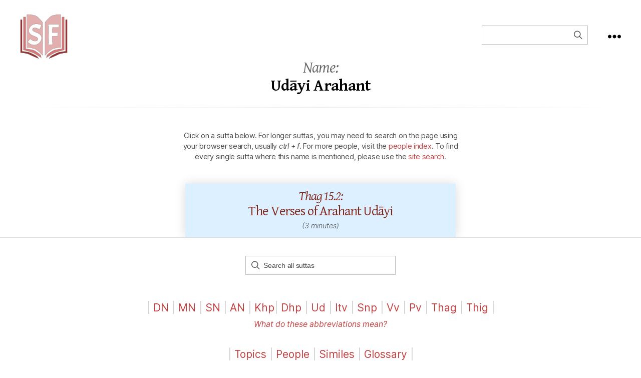

--- FILE ---
content_type: text/html; charset=UTF-8
request_url: https://suttafriends.org/names/udayi-arahant/
body_size: 25974
content:
<!DOCTYPE html>

<html class="no-js" lang="en-US">

	<head>

		<meta charset="UTF-8">
		<meta name="viewport" content="width=device-width, initial-scale=1.0" >
		<!--Change browser bar color in Chrome/Firefox to match category-->
		<meta name="theme-color" content="#963232"><!--Other-Not Single-->
		<link rel="profile" href="https://gmpg.org/xfn/11">
		<link href="https://fonts.googleapis.com/css2?family=Gentium+Basic:ital,wght@0,400;0,700;1,400;1,700&display=swap" rel="stylesheet">
		<title>Udāyi Arahant &#8211; Sutta Friends</title>
<meta name='robots' content='max-image-preview:large' />
	<style>img:is([sizes="auto" i], [sizes^="auto," i]) { contain-intrinsic-size: 3000px 1500px }</style>
	<link rel="alternate" type="application/rss+xml" title="Sutta Friends &raquo; Feed" href="https://suttafriends.org/feed/" />
<link rel="alternate" type="application/rss+xml" title="Sutta Friends &raquo; Comments Feed" href="https://suttafriends.org/comments/feed/" />
<link rel="alternate" type="application/rss+xml" title="Sutta Friends &raquo; Udāyi Arahant Name Feed" href="https://suttafriends.org/names/udayi-arahant/feed/" />
<script>
window._wpemojiSettings = {"baseUrl":"https:\/\/s.w.org\/images\/core\/emoji\/15.0.3\/72x72\/","ext":".png","svgUrl":"https:\/\/s.w.org\/images\/core\/emoji\/15.0.3\/svg\/","svgExt":".svg","source":{"concatemoji":"https:\/\/suttafriends.org\/wp-includes\/js\/wp-emoji-release.min.js?ver=6.7.4"}};
/*! This file is auto-generated */
!function(i,n){var o,s,e;function c(e){try{var t={supportTests:e,timestamp:(new Date).valueOf()};sessionStorage.setItem(o,JSON.stringify(t))}catch(e){}}function p(e,t,n){e.clearRect(0,0,e.canvas.width,e.canvas.height),e.fillText(t,0,0);var t=new Uint32Array(e.getImageData(0,0,e.canvas.width,e.canvas.height).data),r=(e.clearRect(0,0,e.canvas.width,e.canvas.height),e.fillText(n,0,0),new Uint32Array(e.getImageData(0,0,e.canvas.width,e.canvas.height).data));return t.every(function(e,t){return e===r[t]})}function u(e,t,n){switch(t){case"flag":return n(e,"\ud83c\udff3\ufe0f\u200d\u26a7\ufe0f","\ud83c\udff3\ufe0f\u200b\u26a7\ufe0f")?!1:!n(e,"\ud83c\uddfa\ud83c\uddf3","\ud83c\uddfa\u200b\ud83c\uddf3")&&!n(e,"\ud83c\udff4\udb40\udc67\udb40\udc62\udb40\udc65\udb40\udc6e\udb40\udc67\udb40\udc7f","\ud83c\udff4\u200b\udb40\udc67\u200b\udb40\udc62\u200b\udb40\udc65\u200b\udb40\udc6e\u200b\udb40\udc67\u200b\udb40\udc7f");case"emoji":return!n(e,"\ud83d\udc26\u200d\u2b1b","\ud83d\udc26\u200b\u2b1b")}return!1}function f(e,t,n){var r="undefined"!=typeof WorkerGlobalScope&&self instanceof WorkerGlobalScope?new OffscreenCanvas(300,150):i.createElement("canvas"),a=r.getContext("2d",{willReadFrequently:!0}),o=(a.textBaseline="top",a.font="600 32px Arial",{});return e.forEach(function(e){o[e]=t(a,e,n)}),o}function t(e){var t=i.createElement("script");t.src=e,t.defer=!0,i.head.appendChild(t)}"undefined"!=typeof Promise&&(o="wpEmojiSettingsSupports",s=["flag","emoji"],n.supports={everything:!0,everythingExceptFlag:!0},e=new Promise(function(e){i.addEventListener("DOMContentLoaded",e,{once:!0})}),new Promise(function(t){var n=function(){try{var e=JSON.parse(sessionStorage.getItem(o));if("object"==typeof e&&"number"==typeof e.timestamp&&(new Date).valueOf()<e.timestamp+604800&&"object"==typeof e.supportTests)return e.supportTests}catch(e){}return null}();if(!n){if("undefined"!=typeof Worker&&"undefined"!=typeof OffscreenCanvas&&"undefined"!=typeof URL&&URL.createObjectURL&&"undefined"!=typeof Blob)try{var e="postMessage("+f.toString()+"("+[JSON.stringify(s),u.toString(),p.toString()].join(",")+"));",r=new Blob([e],{type:"text/javascript"}),a=new Worker(URL.createObjectURL(r),{name:"wpTestEmojiSupports"});return void(a.onmessage=function(e){c(n=e.data),a.terminate(),t(n)})}catch(e){}c(n=f(s,u,p))}t(n)}).then(function(e){for(var t in e)n.supports[t]=e[t],n.supports.everything=n.supports.everything&&n.supports[t],"flag"!==t&&(n.supports.everythingExceptFlag=n.supports.everythingExceptFlag&&n.supports[t]);n.supports.everythingExceptFlag=n.supports.everythingExceptFlag&&!n.supports.flag,n.DOMReady=!1,n.readyCallback=function(){n.DOMReady=!0}}).then(function(){return e}).then(function(){var e;n.supports.everything||(n.readyCallback(),(e=n.source||{}).concatemoji?t(e.concatemoji):e.wpemoji&&e.twemoji&&(t(e.twemoji),t(e.wpemoji)))}))}((window,document),window._wpemojiSettings);
</script>
<style id='wp-emoji-styles-inline-css'>

	img.wp-smiley, img.emoji {
		display: inline !important;
		border: none !important;
		box-shadow: none !important;
		height: 1em !important;
		width: 1em !important;
		margin: 0 0.07em !important;
		vertical-align: -0.1em !important;
		background: none !important;
		padding: 0 !important;
	}
</style>
<link rel='stylesheet' id='wp-block-library-css' href='https://suttafriends.org/wp-includes/css/dist/block-library/style.min.css?ver=6.7.4' media='all' />
<style id='classic-theme-styles-inline-css'>
/*! This file is auto-generated */
.wp-block-button__link{color:#fff;background-color:#32373c;border-radius:9999px;box-shadow:none;text-decoration:none;padding:calc(.667em + 2px) calc(1.333em + 2px);font-size:1.125em}.wp-block-file__button{background:#32373c;color:#fff;text-decoration:none}
</style>
<style id='global-styles-inline-css'>
:root{--wp--preset--aspect-ratio--square: 1;--wp--preset--aspect-ratio--4-3: 4/3;--wp--preset--aspect-ratio--3-4: 3/4;--wp--preset--aspect-ratio--3-2: 3/2;--wp--preset--aspect-ratio--2-3: 2/3;--wp--preset--aspect-ratio--16-9: 16/9;--wp--preset--aspect-ratio--9-16: 9/16;--wp--preset--color--black: #000000;--wp--preset--color--cyan-bluish-gray: #abb8c3;--wp--preset--color--white: #ffffff;--wp--preset--color--pale-pink: #f78da7;--wp--preset--color--vivid-red: #cf2e2e;--wp--preset--color--luminous-vivid-orange: #ff6900;--wp--preset--color--luminous-vivid-amber: #fcb900;--wp--preset--color--light-green-cyan: #7bdcb5;--wp--preset--color--vivid-green-cyan: #00d084;--wp--preset--color--pale-cyan-blue: #8ed1fc;--wp--preset--color--vivid-cyan-blue: #0693e3;--wp--preset--color--vivid-purple: #9b51e0;--wp--preset--color--accent: #e22658;--wp--preset--color--primary: #000000;--wp--preset--color--secondary: #6d6d6d;--wp--preset--color--subtle-background: #dbdbdb;--wp--preset--color--background: #ffffff;--wp--preset--gradient--vivid-cyan-blue-to-vivid-purple: linear-gradient(135deg,rgba(6,147,227,1) 0%,rgb(155,81,224) 100%);--wp--preset--gradient--light-green-cyan-to-vivid-green-cyan: linear-gradient(135deg,rgb(122,220,180) 0%,rgb(0,208,130) 100%);--wp--preset--gradient--luminous-vivid-amber-to-luminous-vivid-orange: linear-gradient(135deg,rgba(252,185,0,1) 0%,rgba(255,105,0,1) 100%);--wp--preset--gradient--luminous-vivid-orange-to-vivid-red: linear-gradient(135deg,rgba(255,105,0,1) 0%,rgb(207,46,46) 100%);--wp--preset--gradient--very-light-gray-to-cyan-bluish-gray: linear-gradient(135deg,rgb(238,238,238) 0%,rgb(169,184,195) 100%);--wp--preset--gradient--cool-to-warm-spectrum: linear-gradient(135deg,rgb(74,234,220) 0%,rgb(151,120,209) 20%,rgb(207,42,186) 40%,rgb(238,44,130) 60%,rgb(251,105,98) 80%,rgb(254,248,76) 100%);--wp--preset--gradient--blush-light-purple: linear-gradient(135deg,rgb(255,206,236) 0%,rgb(152,150,240) 100%);--wp--preset--gradient--blush-bordeaux: linear-gradient(135deg,rgb(254,205,165) 0%,rgb(254,45,45) 50%,rgb(107,0,62) 100%);--wp--preset--gradient--luminous-dusk: linear-gradient(135deg,rgb(255,203,112) 0%,rgb(199,81,192) 50%,rgb(65,88,208) 100%);--wp--preset--gradient--pale-ocean: linear-gradient(135deg,rgb(255,245,203) 0%,rgb(182,227,212) 50%,rgb(51,167,181) 100%);--wp--preset--gradient--electric-grass: linear-gradient(135deg,rgb(202,248,128) 0%,rgb(113,206,126) 100%);--wp--preset--gradient--midnight: linear-gradient(135deg,rgb(2,3,129) 0%,rgb(40,116,252) 100%);--wp--preset--font-size--small: 18px;--wp--preset--font-size--medium: 20px;--wp--preset--font-size--large: 26.25px;--wp--preset--font-size--x-large: 42px;--wp--preset--font-size--normal: 21px;--wp--preset--font-size--larger: 32px;--wp--preset--spacing--20: 0.44rem;--wp--preset--spacing--30: 0.67rem;--wp--preset--spacing--40: 1rem;--wp--preset--spacing--50: 1.5rem;--wp--preset--spacing--60: 2.25rem;--wp--preset--spacing--70: 3.38rem;--wp--preset--spacing--80: 5.06rem;--wp--preset--shadow--natural: 6px 6px 9px rgba(0, 0, 0, 0.2);--wp--preset--shadow--deep: 12px 12px 50px rgba(0, 0, 0, 0.4);--wp--preset--shadow--sharp: 6px 6px 0px rgba(0, 0, 0, 0.2);--wp--preset--shadow--outlined: 6px 6px 0px -3px rgba(255, 255, 255, 1), 6px 6px rgba(0, 0, 0, 1);--wp--preset--shadow--crisp: 6px 6px 0px rgba(0, 0, 0, 1);}:where(.is-layout-flex){gap: 0.5em;}:where(.is-layout-grid){gap: 0.5em;}body .is-layout-flex{display: flex;}.is-layout-flex{flex-wrap: wrap;align-items: center;}.is-layout-flex > :is(*, div){margin: 0;}body .is-layout-grid{display: grid;}.is-layout-grid > :is(*, div){margin: 0;}:where(.wp-block-columns.is-layout-flex){gap: 2em;}:where(.wp-block-columns.is-layout-grid){gap: 2em;}:where(.wp-block-post-template.is-layout-flex){gap: 1.25em;}:where(.wp-block-post-template.is-layout-grid){gap: 1.25em;}.has-black-color{color: var(--wp--preset--color--black) !important;}.has-cyan-bluish-gray-color{color: var(--wp--preset--color--cyan-bluish-gray) !important;}.has-white-color{color: var(--wp--preset--color--white) !important;}.has-pale-pink-color{color: var(--wp--preset--color--pale-pink) !important;}.has-vivid-red-color{color: var(--wp--preset--color--vivid-red) !important;}.has-luminous-vivid-orange-color{color: var(--wp--preset--color--luminous-vivid-orange) !important;}.has-luminous-vivid-amber-color{color: var(--wp--preset--color--luminous-vivid-amber) !important;}.has-light-green-cyan-color{color: var(--wp--preset--color--light-green-cyan) !important;}.has-vivid-green-cyan-color{color: var(--wp--preset--color--vivid-green-cyan) !important;}.has-pale-cyan-blue-color{color: var(--wp--preset--color--pale-cyan-blue) !important;}.has-vivid-cyan-blue-color{color: var(--wp--preset--color--vivid-cyan-blue) !important;}.has-vivid-purple-color{color: var(--wp--preset--color--vivid-purple) !important;}.has-black-background-color{background-color: var(--wp--preset--color--black) !important;}.has-cyan-bluish-gray-background-color{background-color: var(--wp--preset--color--cyan-bluish-gray) !important;}.has-white-background-color{background-color: var(--wp--preset--color--white) !important;}.has-pale-pink-background-color{background-color: var(--wp--preset--color--pale-pink) !important;}.has-vivid-red-background-color{background-color: var(--wp--preset--color--vivid-red) !important;}.has-luminous-vivid-orange-background-color{background-color: var(--wp--preset--color--luminous-vivid-orange) !important;}.has-luminous-vivid-amber-background-color{background-color: var(--wp--preset--color--luminous-vivid-amber) !important;}.has-light-green-cyan-background-color{background-color: var(--wp--preset--color--light-green-cyan) !important;}.has-vivid-green-cyan-background-color{background-color: var(--wp--preset--color--vivid-green-cyan) !important;}.has-pale-cyan-blue-background-color{background-color: var(--wp--preset--color--pale-cyan-blue) !important;}.has-vivid-cyan-blue-background-color{background-color: var(--wp--preset--color--vivid-cyan-blue) !important;}.has-vivid-purple-background-color{background-color: var(--wp--preset--color--vivid-purple) !important;}.has-black-border-color{border-color: var(--wp--preset--color--black) !important;}.has-cyan-bluish-gray-border-color{border-color: var(--wp--preset--color--cyan-bluish-gray) !important;}.has-white-border-color{border-color: var(--wp--preset--color--white) !important;}.has-pale-pink-border-color{border-color: var(--wp--preset--color--pale-pink) !important;}.has-vivid-red-border-color{border-color: var(--wp--preset--color--vivid-red) !important;}.has-luminous-vivid-orange-border-color{border-color: var(--wp--preset--color--luminous-vivid-orange) !important;}.has-luminous-vivid-amber-border-color{border-color: var(--wp--preset--color--luminous-vivid-amber) !important;}.has-light-green-cyan-border-color{border-color: var(--wp--preset--color--light-green-cyan) !important;}.has-vivid-green-cyan-border-color{border-color: var(--wp--preset--color--vivid-green-cyan) !important;}.has-pale-cyan-blue-border-color{border-color: var(--wp--preset--color--pale-cyan-blue) !important;}.has-vivid-cyan-blue-border-color{border-color: var(--wp--preset--color--vivid-cyan-blue) !important;}.has-vivid-purple-border-color{border-color: var(--wp--preset--color--vivid-purple) !important;}.has-vivid-cyan-blue-to-vivid-purple-gradient-background{background: var(--wp--preset--gradient--vivid-cyan-blue-to-vivid-purple) !important;}.has-light-green-cyan-to-vivid-green-cyan-gradient-background{background: var(--wp--preset--gradient--light-green-cyan-to-vivid-green-cyan) !important;}.has-luminous-vivid-amber-to-luminous-vivid-orange-gradient-background{background: var(--wp--preset--gradient--luminous-vivid-amber-to-luminous-vivid-orange) !important;}.has-luminous-vivid-orange-to-vivid-red-gradient-background{background: var(--wp--preset--gradient--luminous-vivid-orange-to-vivid-red) !important;}.has-very-light-gray-to-cyan-bluish-gray-gradient-background{background: var(--wp--preset--gradient--very-light-gray-to-cyan-bluish-gray) !important;}.has-cool-to-warm-spectrum-gradient-background{background: var(--wp--preset--gradient--cool-to-warm-spectrum) !important;}.has-blush-light-purple-gradient-background{background: var(--wp--preset--gradient--blush-light-purple) !important;}.has-blush-bordeaux-gradient-background{background: var(--wp--preset--gradient--blush-bordeaux) !important;}.has-luminous-dusk-gradient-background{background: var(--wp--preset--gradient--luminous-dusk) !important;}.has-pale-ocean-gradient-background{background: var(--wp--preset--gradient--pale-ocean) !important;}.has-electric-grass-gradient-background{background: var(--wp--preset--gradient--electric-grass) !important;}.has-midnight-gradient-background{background: var(--wp--preset--gradient--midnight) !important;}.has-small-font-size{font-size: var(--wp--preset--font-size--small) !important;}.has-medium-font-size{font-size: var(--wp--preset--font-size--medium) !important;}.has-large-font-size{font-size: var(--wp--preset--font-size--large) !important;}.has-x-large-font-size{font-size: var(--wp--preset--font-size--x-large) !important;}
:where(.wp-block-post-template.is-layout-flex){gap: 1.25em;}:where(.wp-block-post-template.is-layout-grid){gap: 1.25em;}
:where(.wp-block-columns.is-layout-flex){gap: 2em;}:where(.wp-block-columns.is-layout-grid){gap: 2em;}
:root :where(.wp-block-pullquote){font-size: 1.5em;line-height: 1.6;}
</style>
<link rel='stylesheet' id='kttg-tooltips-animations-styles-css' href='https://suttafriends.org/wp-content/plugins/bluet-keywords-tooltip-generator/assets/animate.css?ver=6.7.4' media='all' />
<link rel='stylesheet' id='tooltipy-default-style-css' href='https://suttafriends.org/wp-content/plugins/bluet-keywords-tooltip-generator/assets/style.css?ver=5.5.9' media='all' />
<link rel='stylesheet' id='mediaelement-css' href='https://suttafriends.org/wp-includes/js/mediaelement/mediaelementplayer-legacy.min.css?ver=4.2.17' media='all' />
<link rel='stylesheet' id='wp-mediaelement-css' href='https://suttafriends.org/wp-includes/js/mediaelement/wp-mediaelement.min.css?ver=6.7.4' media='all' />
<link rel='stylesheet' id='inline-footnotes-css' href='https://suttafriends.org/wp-content/plugins/inline-footnotes/public/css/inline-footnotes-public.compressed.css?ver=1.0.0' media='all' />
<link rel='stylesheet' id='orgseries-default-css-css' href='https://suttafriends.org/wp-content/plugins/organize-series/orgSeries.css?ver=6.7.4' media='all' />
<link rel='stylesheet' id='siq_icon_css-css' href='https://suttafriends.org/wp-content/plugins/searchiq/assets/5.1/css/frontend/icon-moon.css?ver=1769106121' media='all' />
<link rel='stylesheet' id='siq_front_css-css' href='https://suttafriends.org/wp-content/plugins/searchiq/assets/5.1/css/frontend/stylesheet.css?ver=1769106121' media='all' />
<link rel='stylesheet' id='parent-css' href='https://suttafriends.org/wp-content/themes/twentytwenty/style.css?ver=6.7.4' media='all' />
<link rel='stylesheet' id='twentytwenty-style-css' href='https://suttafriends.org/wp-content/themes/twentytwenty-child/style.css?ver=1.0' media='all' />
<style id='twentytwenty-style-inline-css'>
.color-accent,.color-accent-hover:hover,.color-accent-hover:focus,:root .has-accent-color,.has-drop-cap:not(:focus):first-letter,.wp-block-button.is-style-outline,a { color: #e22658; }blockquote,.border-color-accent,.border-color-accent-hover:hover,.border-color-accent-hover:focus { border-color: #e22658; }button,.button,.faux-button,.wp-block-button__link,.wp-block-file .wp-block-file__button,input[type="button"],input[type="reset"],input[type="submit"],.bg-accent,.bg-accent-hover:hover,.bg-accent-hover:focus,:root .has-accent-background-color,.comment-reply-link { background-color: #e22658; }.fill-children-accent,.fill-children-accent * { fill: #e22658; }:root .has-background-color,button,.button,.faux-button,.wp-block-button__link,.wp-block-file__button,input[type="button"],input[type="reset"],input[type="submit"],.wp-block-button,.comment-reply-link,.has-background.has-primary-background-color:not(.has-text-color),.has-background.has-primary-background-color *:not(.has-text-color),.has-background.has-accent-background-color:not(.has-text-color),.has-background.has-accent-background-color *:not(.has-text-color) { color: #ffffff; }:root .has-background-background-color { background-color: #ffffff; }body,.entry-title a,:root .has-primary-color { color: #000000; }:root .has-primary-background-color { background-color: #000000; }cite,figcaption,.wp-caption-text,.post-meta,.entry-content .wp-block-archives li,.entry-content .wp-block-categories li,.entry-content .wp-block-latest-posts li,.wp-block-latest-comments__comment-date,.wp-block-latest-posts__post-date,.wp-block-embed figcaption,.wp-block-image figcaption,.wp-block-pullquote cite,.comment-metadata,.comment-respond .comment-notes,.comment-respond .logged-in-as,.pagination .dots,.entry-content hr:not(.has-background),hr.styled-separator,:root .has-secondary-color { color: #6d6d6d; }:root .has-secondary-background-color { background-color: #6d6d6d; }pre,fieldset,input,textarea,table,table *,hr { border-color: #dbdbdb; }caption,code,code,kbd,samp,.wp-block-table.is-style-stripes tbody tr:nth-child(odd),:root .has-subtle-background-background-color { background-color: #dbdbdb; }.wp-block-table.is-style-stripes { border-bottom-color: #dbdbdb; }.wp-block-latest-posts.is-grid li { border-top-color: #dbdbdb; }:root .has-subtle-background-color { color: #dbdbdb; }body:not(.overlay-header) .primary-menu > li > a,body:not(.overlay-header) .primary-menu > li > .icon,.modal-menu a,.footer-menu a, .footer-widgets a:where(:not(.wp-block-button__link)),#site-footer .wp-block-button.is-style-outline,.wp-block-pullquote:before,.singular:not(.overlay-header) .entry-header a,.archive-header a,.header-footer-group .color-accent,.header-footer-group .color-accent-hover:hover { color: #e22658; }.social-icons a,#site-footer button:not(.toggle),#site-footer .button,#site-footer .faux-button,#site-footer .wp-block-button__link,#site-footer .wp-block-file__button,#site-footer input[type="button"],#site-footer input[type="reset"],#site-footer input[type="submit"] { background-color: #e22658; }.social-icons a,body:not(.overlay-header) .primary-menu ul,.header-footer-group button,.header-footer-group .button,.header-footer-group .faux-button,.header-footer-group .wp-block-button:not(.is-style-outline) .wp-block-button__link,.header-footer-group .wp-block-file__button,.header-footer-group input[type="button"],.header-footer-group input[type="reset"],.header-footer-group input[type="submit"] { color: #ffffff; }#site-header,.footer-nav-widgets-wrapper,#site-footer,.menu-modal,.menu-modal-inner,.search-modal-inner,.archive-header,.singular .entry-header,.singular .featured-media:before,.wp-block-pullquote:before { background-color: #ffffff; }.header-footer-group,body:not(.overlay-header) #site-header .toggle,.menu-modal .toggle { color: #000000; }body:not(.overlay-header) .primary-menu ul { background-color: #000000; }body:not(.overlay-header) .primary-menu > li > ul:after { border-bottom-color: #000000; }body:not(.overlay-header) .primary-menu ul ul:after { border-left-color: #000000; }.site-description,body:not(.overlay-header) .toggle-inner .toggle-text,.widget .post-date,.widget .rss-date,.widget_archive li,.widget_categories li,.widget cite,.widget_pages li,.widget_meta li,.widget_nav_menu li,.powered-by-wordpress,.footer-credits .privacy-policy,.to-the-top,.singular .entry-header .post-meta,.singular:not(.overlay-header) .entry-header .post-meta a { color: #6d6d6d; }.header-footer-group pre,.header-footer-group fieldset,.header-footer-group input,.header-footer-group textarea,.header-footer-group table,.header-footer-group table *,.footer-nav-widgets-wrapper,#site-footer,.menu-modal nav *,.footer-widgets-outer-wrapper,.footer-top { border-color: #dbdbdb; }.header-footer-group table caption,body:not(.overlay-header) .header-inner .toggle-wrapper::before { background-color: #dbdbdb; }
</style>
<link rel='stylesheet' id='twentytwenty-fonts-css' href='https://suttafriends.org/wp-content/themes/twentytwenty/assets/css/font-inter.css?ver=1.0' media='all' />
<link rel='stylesheet' id='twentytwenty-print-style-css' href='https://suttafriends.org/wp-content/themes/twentytwenty/print.css?ver=1.0' media='print' />
<script src="https://suttafriends.org/wp-includes/js/jquery/jquery.min.js?ver=3.7.1" id="jquery-core-js"></script>
<script src="https://suttafriends.org/wp-includes/js/jquery/jquery-migrate.min.js?ver=3.4.1" id="jquery-migrate-js"></script>
<script id="inline-footnotes-js-extra">
var inlineFootNotesVars = {"hover":""};
</script>
<script src="https://suttafriends.org/wp-content/plugins/inline-footnotes/public/js/inline-footnotes-public.compressed.js?ver=1.0.0" id="inline-footnotes-js"></script>
<script src="https://suttafriends.org/wp-content/themes/twentytwenty-child/js/toggle-divs.js?ver=6.7.4" id="toggle-divs-js"></script>
<script src="https://suttafriends.org/wp-content/themes/twentytwenty/assets/js/index.js?ver=1.0" id="twentytwenty-js-js" defer data-wp-strategy="defer"></script>
<link rel="https://api.w.org/" href="https://suttafriends.org/wp-json/" /><link rel="alternate" title="JSON" type="application/json" href="https://suttafriends.org/wp-json/wp/v2/names/382" /><link rel="EditURI" type="application/rsd+xml" title="RSD" href="https://suttafriends.org/xmlrpc.php?rsd" />

	<script>
		jQuery(function($) {
			//apply keyword style only if keywords are Fetched
			$(document).on("keywordsFetched",function(){
				$(".bluet_tooltip").each(function(){

				//console.log($(this).prop("tagName"));

					if($(this).prop("tagName")!="IMG"){
						$(this).css({
							"text-decoration": "none",
							"color": "",
							
							"border-bottom": "1px dotted","border-bottom-color": ""						});
					}

				});
			});
		});
	</script>

	<style>
	/*for alt images tooltips*/
	.bluet_tooltip_alt{
		color: #ffffff  !important;
		background-color: #963232  !important;
	}
	

	
	.bluet_block_to_show{
		max-width: 400px;
	}
	.bluet_block_container{		  
		color: #ffffff  !important;
		background: #963232  !important;
		box-shadow: 0px 0px 10px #717171  !important;
		font-size:14px  !important;
	}
	
	img.bluet_tooltip {
	  /*border: none;
	  width:14px;*/
	}

	.kttg_arrow_show_bottom:after{
		border-bottom-color: #963232;
	}
	
	.kttg_arrow_show_top:after{
		border-top-color: #963232;
	}
	
	.kttg_arrow_show_right:after{
		border-top-color: #963232;
	}
	
	.kttg_arrow_show_left:after{
		border-top-color: #963232;
	}

	@media screen and (max-width:400px){
		.bluet_hide_tooltip_button{
		    color: #ffffff  !important;
		    /*background-color: #963232  !important;*/
		}
	}
	</style>
	<script type="text/javascript" src="https://suttafriends.org/wp-content/plugins/bluet-keywords-tooltip-generator/library/findandreplacedomtext.js"></script>
<style>
	.inline-footnote,
	.inline-footnote:hover,
	.inline-footnote:active,
	.inline-footnote:visited {
		background-color: #ffffff;
		color: #c43f3f !important;
	}
	.inline-footnote span.footnoteContent {
		background-color: #ffffff;
		color: #020202 !important;
	}
</style>
<script type="text/javascript">
						(function () {
							window.siqConfig = {
								engineKey: "f9b01ab468ae6a893936f544efa82f24"
							};
							window.siqConfig.baseUrl = "//pub.searchiq.co/";
							window.siqConfig.preview = true;
							var script = document.createElement("SCRIPT");
							script.src = window.siqConfig.baseUrl + "js/container/siq-container-2.js?cb=" + (Math.floor(Math.random()*999999)) + "&engineKey=" + siqConfig.engineKey;
							script.id = "siq-container";
							document.getElementsByTagName("HEAD")[0].appendChild(script);
						})();
					</script>	<script>document.documentElement.className = document.documentElement.className.replace( 'no-js', 'js' );</script>
	<style id="custom-background-css">
body.custom-background { background-color: #ffffff; }
</style>
	<link rel="icon" href="https://suttafriends.org/wp-content/uploads/2020/01/cropped-SuttaFriends-BasicLogo-3-32x32.png" sizes="32x32" />
<link rel="icon" href="https://suttafriends.org/wp-content/uploads/2020/01/cropped-SuttaFriends-BasicLogo-3-192x192.png" sizes="192x192" />
<link rel="apple-touch-icon" href="https://suttafriends.org/wp-content/uploads/2020/01/cropped-SuttaFriends-BasicLogo-3-180x180.png" />
<meta name="msapplication-TileImage" content="https://suttafriends.org/wp-content/uploads/2020/01/cropped-SuttaFriends-BasicLogo-3-270x270.png" />
		<style id="wp-custom-css">
			
a:hover{
	text-decoration:underline!important;
}

a.tag-cloud-link:hover{
	text-decoration:none!important;
}

.lg-view{
   display:inline;}

.sm-view{
   display:none;}

@media screen and (max-width: 800px) {
    .lg-view{
       display:none;    }
    .sm-view{
       display:inline;    }
}

/*Help documents*/

body.page-id-4665 header, body.page-id-4665 main *, body.single-help main *, body.single-help header {
	background-color:#81211E!important;
	color:#f1f1f1!important
}

body.single-help main a{
	text-decoration:underline #f1f1f1 
}
body.single-help main div.wp-block-button a {
	background-color:#F5D1D0!important;
	color:#C43F3F!important;
	text-decoration:none;
}

.post-4665 ul {
	margin-left: 0px;
	padding:0px!important;
}
.post-4665 li {
	margin-left:10px;
}


p.all-verse-sutta {
	padding-left:0px!important;
}

/*sizes the close button for menu*/
.close-nav-toggle {
	padding:1em 0 !important;
}

.question-hidden-area {
	display:none;
}

a.previous-post{
	margin-bottom:20px
}

p.title-meta-area {
	font-family:"Gentium Basic", serif!important;
	text-align:center;
	font-style:italic;
	margin-bottom:10px;
	font-size:1.3em;
	color:rgba(0, 0, 0, 0.5);
	line-height:1.2em;
	letter-spacing: .5px;
}

.divider
{
	position: relative;
	height: .5px;
	margin-bottom:30px
}

.div-transparent:before
{
	content: "";
	position: absolute;
	top: 0;
	left: 5%;
	right: 5%;
	width: 90%;
	height: .5px;
	background-image: linear-gradient(to right, transparent, rgba(48,49,51,.3), transparent);
}

/*Pali Language button*/
div.pali-hide-show-button {
			text-align:right;	
}

div.pali-hide-show-button a{
	display: inline-block;
	background:rgba(255, 255, 255, 0.6);
	border: .5px solid;
	border-color:rgba(0, 0, 0, 0.2);
	padding:2px 4px 1px 4px;
	box-shadow: 0px 0px 20px rgba(0, 0, 0, 0.07);
	font-family: "Inter var", sans-serif!important;
	font-size:.7em;
	font-weight:300;
}

/* Keep this at top*/
div.entry-content * {
	font-family:"Gentium Basic", serif!important;
	-webkit-hyphens: none;
  -ms-hyphens: none;
  hyphens: none;

}

/*reduces space on desktop*/
@media (min-width:800px){
.header-inner {
	padding-bottom:0px
}}
	
/*multi column tag map (i.e. topic, people, simile pages) */
span.index-go-to-top-link a{
	font-weight:300;
	font-family: "Inter var", sans-serif!important;
	font-size:.6em;
	font-style:normal;
	padding-left:5px;
}

div.tagindex h4{
	font-family: "Inter var", sans-serif!important;
	font-weight:600!important;
	font-size:1.3em!important;
	color:#666565;
}

span.mctagmap_count{
	color:#666565;
	font-size:.7em;
	font-family: "Inter var", sans-serif!important;
	font-weight:300;
}

span.tagDescription, span.tagDescription p {
    text-indent: 0em!important;
	line-height:1.2em!important
}

/*prevent link words in table from breaking, needed for checklist table*/
table a {
	white-space: nowrap!important;
}

/*On suttas that are only verses, remove padding*/
body.single-dhammapada p.verse, body.single-theragatha p.verse, body.single-therigatha p.verse {
	padding:0em
}

/*Home Page*/
@media only screen and (max-width: 700px) {
div.homepage-box{
	margin:0px 10px 10px 10px;
  width: 95%!important;
	}
div.homepage-box{
padding: 20px 15px 10px 10px;
}}

div.homepage-box{
	border: solid .5px #D3D3D3;
	padding: 20px 20px 10px 20px;
	box-shadow: 1px 1px 10px rgba(0, 0, 0, 0.15);
}

div.homepage-box ul{
	margin:0px 0px 20px 0px;	
}

div.homepage-box h2{
	margin-top:0px;
}

/*Homepage nikaya list*/
@media only screen and (min-width: 700px) {
div.home-book_list{
	padding:0px 50px;
}}

div.home-book_list{
	margin-top:10px;
}

div.home-books:hover{
	box-shadow: 1px 1px 10px rgba(0, 0, 0, 0.35);
}

div.home-book-kn {
	border:solid .5px #D3D3D3;
	padding:10px;
background:rgb(250,250,250);
		box-shadow: 1px 1px 10px rgba(0, 0, 0, 0.07);
}

div.home-books {
	margin-bottom:10px!important;
	padding:10px 10px 10px 10px;
	border:solid .5px #666565;
	box-shadow: 1px 1px 10px rgba(0, 0, 0, 0.07);
}

.home-books_pali-title, .home-books_english-title,
.home-books_description {
	text-align:center;
	margin:auto;
}

p.home-books_pali-title {
	font-size:1.5em;
}

.home-books_english-title{
	font-size:1.2em;
	font-style:italic;
	color:#424242;
	font-weight:100;
}

.home-books_description{
	color:#424242;
	line-height:1em!important;
	font-size:.8em;
}

/*links to table of contents in sutta bottom navigation (e.g. "All SN 6 Brahma Samyutta)*/
div.toc-chapter-link {
	margin:auto;
	width:300px;
	margin-top:20px;
	text-align: center;}
/*e.g. "all Udana"*/
div.toc-link{
	margin:auto;
	width:300px;
	margin-top:20px;
	text-align: center;
}

div.toc-link a:hover, div.toc-chapter-link a:hover, p.report-error:hover{
	background:transparent;
}

div.toc-link a, div.toc-chapter-link a{
	display: inline-block;
	background:rgba(255, 255, 255, 0.6);
	border: .5px solid;
	border-color:rgba(0, 0, 0, 0.2);
	padding:3px 4px 3px 4px;
	box-shadow: 0px 0px 20px rgba(0, 0, 0, 0.07);
}

/*styles the search box in header on desktop, including removing search icon*/
.header-search-box input.siq-expandwdgt-input {
	background-color:transparent!important;
	width:80%!important;
	float:right;
}

.header-search-box .siq-expandwdgt-input:focus {
	width:30em!important;
	background-color:white!important;
}

@media (min-width:800px){
	div.search-toggle-wrapper{
	display:none;
}
div.toggle-wrapper::before{
	display:none!important
}}

/*style the search box in widget area*/
div.widget_siq_search_widget{
	max-width:300px;
	margin:auto;
}



input.siq-expandwdgt-input {
	border-radius:0px!important;
	border:#bdbdbd solid .5px !important;
}



/*style all widgets*/
.widget{
		font-family: "Inter var", sans-serif!important;
	
}

/*archive pages (topics, people, similes)*/
h1.archive-title {
	text-transform:capitalize;
}

h1.archive-title .color-accent {
	color:#666565!important;
	font-weight:normal;
	display:block;
	font-style:italic;
}
h1.archive-title {
	margin-bottom:25px;
}

/*meta area tag buttons headings*/
div.namelistheading p, div.similelistheading p, div.topiclistheading p{
	text-align:center;
	font-style:italic;
	line-height: 1.2em;
	margin-bottom: 20px!important
}

div.namelistheading, div.similelistheading{
	padding-top:15px;
}

a.tag-cloud-link[style*="font-size: 22"]{
	font-size:16pt!important;
}

a.tag-cloud-link[style*="font-size: 20"]{
	font-size:15pt!important;
}

a.tag-cloud-link[style*="font-size: 19"]{
	font-size:15pt!important;
}

a.tag-cloud-link[style*="font-size: 18"]{
	font-size:14pt!important;
}

a.tag-cloud-link[style*="font-size: 16"]{
	font-size:13pt!important;
}


/*Styles titles of suttas*/
.book-title{
	display:block;
	font-size:.7em;
}

span.verseNumParen{
	display:none;
}

div.sn-title-cite-pali {
	font-style:italic!important;
	font-size:1em!important;
	color:#666565;
	font-family:"Gentium Basic", serif!important;
}


span.title-cite-pali{
	font-style:italic!important;
	font-size:.7em!important;
	color:#666565;
	display:block
}

/*styles all buttons*/
a.wp-block-button__link, input.search-submit, button.forminator-button {
	border: .5px solid!important;
	font-family: "Inter var", sans-serif!important;
	font-weight:normal;
	text-transform:none;
	padding:.5em!important;
	color:#953232!important;
	background: #efc5c5!important;
	box-shadow: 1px 1px 10px rgba(0, 0, 0, 0.09);
	border-radius:0px!important;
}

.wp-block-button {
	margin-top:0em!important;
	margin-bottom:0em!important;
}

p.wp-block-tag-cloud {
	display: flex;
	flex-wrap: wrap;
	align-items: center;
	text-align:center!important;
	display: block;
	margin:15px 0px 15px 0px
}

.wp-block-tag-cloud a {
	display: inline-block;
	margin: 0.125rem;
	padding: 0rem .5rem 0rem .5rem;
	background: #f5d1d0;
	border: .5px solid;
	border-radius: 0px;
	transition: all 0.1s ease-in-out;
	text-decoration:none;
	font-family: "Inter var", sans-serif!important;
	color:#82291f!important;
	font-weight:300;
	box-shadow: 0px 0px 10px rgba(0, 0, 0, 0.07);
}

.wp-block-tag-cloud a:hover,
.wp-block-tag-cloud a:focus, .topic-list a:hover, .simile-list a:hover, .names-list a:hover{
	background: #963232;
	color: white!important;
	transform: scale(1.03);
}

p.meta-tag-list{
	text-align:center;
}

.simile-list a,.topic-list a, .names-list a {
	display: inline-block;
	margin: .6rem .2rem .1rem .1rem;
	padding: .0rem .4rem .0rem .4rem;
	background: #efc5c5;
	border: .5px solid #953232;
	transition: all 0.1s ease-in-out;
	text-decoration:none;
	font-family: "Inter var", sans-serif!important;
	color:#953333;
	box-shadow: 2px 2px 10px rgba(0, 0, 0, 0.09);
}


article.sutta, 
article.book, 
article.help {
	padding-bottom:30px
}

/*style archive page*/
/*archive pages on large screen has margins*/
@media only screen and (min-width: 700px) {
body.archive article {
	width:30em;
	margin:auto
	}}

/*links on archive pages*/
body.archive article a {
	color:#82291F!important
	}

body:not(.singular) main > article:first-of-type {
    padding: 0rem 0 0;
}

body:not(.singular) header > hr:first-of-type {
    display:none;
}

body.archive hr{
	display:none
}

body:not(.singular) main > article {
  box-shadow: 0px 0px 20px rgba(0, 0, 0, 0.15);
	padding-bottom:0px!important
}

/*END style archive page*/


/*Series*/
 body.tax-series main {
	padding-bottom: 3em;
}

 body.tax-series header#site-header, body.tax-series #site-content, body.tax-series header.archive-header.has-text-align-center.header-footer-group {
	background-color:#F4F3E6
}

article header{

}

div.archive-subtitle div.series-desc-short, fieldset div.series-desc-long{
	display:none
}


div.seriesmeta hr{
	display:none!important
}

legend {
	font-weight:normal;
	font-style:italic;
	font-family: "Inter var", sans-serif!important;	
}

span.series-description p{
	font-family: "Inter var", sans-serif!important;
	font-weight:300!important
}

fieldset {
	font-family: "Inter var", sans-serif!important;
	padding: 0px 10px 10px 20px;
	font-size:.9em;
}

div.seriesmeta  {
	font-size:1em;
	background-color:inherit;
	border:solid 0.2rem;    border-color: #dbdbdb;
	padding-left:.5em!important
}

.series-nav-left a,.series-nav-right a{
	display:block;
	font-family: "Inter var", sans-serif!important;
	font-size:.9em;
	font-weight:300!important
}

.sutta-excerpt-for-series::before{
	content:"… "
}
.sutta-excerpt-for-series::after{
	content:"…"
}

.sutta-excerpt-for-series {
	font-family:"Gentium Basic", serif!important;
	font-style:italic;
	background:rgba(255, 255, 255, 0.6);
	border: .5px solid;
	border-color:rgba(0, 0, 0, 0.2);
	padding:2px 4px 1px 4px;
	box-shadow: 0px 0px 20px rgba(0, 0, 0, 0.07);
	padding:10px
}





/* style inline footnote plugin*/
.inline-footnote{
	font-size:.8em!important;
	color:#C43F3F;
	padding:0em;
	font-weight:bold;
	text-decoration:underline
}

span.footnoteContent  {
	font-size:120%!important;
	line-height:120%!important;
	padding: 5px!important;
	position: fixed;
  right: 0;
	color:black;
}

/*MOVE TO meta area*/
audio {box-shadow: 5px 5px 20px rgba(0,0, 0, 0.2);
  border-radius: 90px;
	width:90%;
}

p.report-error {
	text-align:center;
	margin-top:30px;
	border-style:solid;
	border-radius: .5px;
	border-width:.5px;
	border-color:rgba(0, 0, 0, 0.2);
	width:10em;
margin-left: auto;
  margin-right: auto;	
	background:rgba(255, 255, 255, 0.6);
	box-shadow: 0px 0px 20px rgba(0, 0, 0, 0.07);
}

body.single-sutta div.post-inner {
  box-shadow: 0px 0px 20px rgba(0, 0, 0, 0.1);
}

/*adds shadow to description boxes on all sutta table of contents pages*/
p.has-background {
  box-shadow: 3px 3px 10px rgba(0, 0, 0, 0.05);
}

p.has-background *, 
p.has-background {
	font-family: "Inter var", sans-serif!important;
	font-weight:300;
	font-size:.9em
}


::selection {
  color: white;
  background:#C43F3F;
}

/*widget area*/
.footer-inner * {
	font-family: "Inter var", sans-serif!important;
	color:#D3D3D3;
	font-weight:400;
}

.footer-inner a:hover{
	text-decoration:underline;
}

@media only screen and (max-width: 700px) {
	.hide-mobile {display:none}
}

.hide-mobile a {
	font-family: "Inter var", sans-serif!important;
	font-weight:400;	
}

.hide-mobile {
	color:#D3D3D3;
	font-family: "Inter var", sans-serif!important;
	font-weight:300;
}

/*switch the order of next/previous when stacked on small screen*/

@media only screen and (max-width: 700px) {
.pagination-single-inner {
	flex-direction: column-reverse;
}}

/*this centers the widget area when one of them is empty*/
div.footer-widgets {
	width: 100%;
}

/*This is for the citation correspondence tables, eg Pv Vv*/
.toc-table th, td {
	padding: 3px;
  text-align: left;
}
.toc-table tr:nth-child(even) {
	background-color: #fafafa;}

figure.toc-table{
	margin-top:0;
	padding-top:0px;
}

figure.toc-table table{
	margin-top:0px;
}

/*glossary words page*/
@media only screen and (min-width: 700px) {
article.post-1542 img{
	width:50%;
	margin-left: 0;
	margin-top:0;
}}

article.post-1542 div.kttg_glossary_element_content img{
	display:block!important;
	overflow: auto!important;
	box-shadow: 1px 1px 10px rgba(0, 0, 0, 0.17);
}


/*search results*/
td.searchFiltersLeftTd div.siq-show-result * {
	font-size:1.2em!important;
	font-weight:bold!important;
}

@media only screen and (max-width: 600px) {
  div.siq_search_results 
	{
	max-width:90%!important;
}
	div.sr-R-categories ul{
		display:none!important
	}
	div.sr-R-cont{
		display:inline-block!important;
	}
	div.srch-res-info {
		display:none!important
	}
	div.search-results-row{
		padding: 10px 0 0 0!important
	}
	div.sr-R-cont div{
		font-size:10px!important;
		line-height:1.1em!important
	}
	div.search-results-title a {
		font-size:1em!important;
		white-space: normal!important;
	}}
	
}

div.siq_search_results {
	max-width:90%!important;
}

/*hide "newest/oldest" in search*/
.searchFiltersRightTd {
	display:none !important;}

.search-results-row em {
	border-radius:0px!important;
	background: lightgreen!important;
	padding: 0px 5px 0px 5px!important;
}

/*table of contents for long suttas*/
ul.toc-sutta li{
	list-style-type: none;
}

/*News page*/
.page-id-2747 li span.title{
	font-size:1.5em
}

.page-id-2747 ul{
	list-style:none;
}

/* customize archive page */

.archive hr.post-separator {
	margin: 0 auto 0 auto!important;
	color:#f2f2f2;
	max-width: 50% !important;
}

.archive h2 {
	font-style:normal;
	margin-top:0px!important;
	margin-bottom:0px!important
}

/*introduction for each sutta on archive page*/
.archive p.introduction{
	font-size:.8em;
	color:#484848!important
}

div.sutta-intro-text {
	padding-top:5px!important;
}

div.sutta-intro-text p{
	color:#666565!important;
}

hr.archive-head-separator{
	margin: 20px auto 0px auto!important;
	width:80%
}

.archive hr.post-separator::before,
hr.post-separator::after {
	background: currentColor;
	content: "";
	display: block;
	height: 1rem;
	position: absolute;
	top: calc(50% - 0.4rem);
	transform: rotate(22.5deg);
	width: 0.1rem;
}

.archive-header{
	padding-top:0px!important;
	padding-bottom: 10px
}

div.archive-subtitle p, li{
	text-align:left;
	 -webkit-hyphens: auto;
  -ms-hyphens: auto;
  hyphens: auto;
}
div.archive-subtitle li{
	list-style-type:none;
}

/* Removing parts of theme */
aside.footer-widgets-outer-wrapper{
	padding: 2em 0em 2em 0em
}

.footer-nav-widgets-wrapper{
	margin-top:0px!important
}

div.site-description{
	display:none;
}

div.entry-categories {
	display:none;
}

div.post-meta-wrapper {
	display:none;
}

header span.toggle-text {
	display:none
}

/* END Removing parts of theme */

/* Whole Site*/
span.tagDescription li {
	text-indent:0em;
}
span.tagDescription a{
	font-weight:700;
}

/*Uses javascript to show*/
p.pali-hide, p.sinhala-hide {
	display:none;
}

p.verse-sinhala{
	color:graytext;

	padding-bottom:1rem
}

p.verse-sinhala::after {
	
	display:block;
	margin-top:1rem;
  content: "";
  position:unset;
  width: 100%;
  height: 1.5px;
  background-image: linear-gradient(to right, transparent, rgba(48,49,51,.15), transparent);
}

p.verse-pali, p.pali, p.pali-hide {
	font-weight:400;
	font-family: "Inter var", sans-serif!important;
	font-size:.9em;
	margin-bottom: .3em;
	color:graytext;
}



span.vnumber {
	font-size:.8em;
}

p.ending-line {
	text-align:center;
	font-style:italic;
}

ol li{
	margin: 0 1em !important;
}

/* this is for verse*/
blockquote.wp-block-quote{
	margin:auto;
	margin-bottom: 1em !important;
	padding-left:30px;
	border:none
}

div.archive-instruction {
	margin-top:1em;
	font-size:.8em;
	padding: 1em 10px 0 10px;
	max-width: 58rem;
	margin:auto;
	color:#484848;
}

hr.archive-head-separator {
	background: linear-gradient(to left, currentColor calc(50% - 16px), transparent calc(50% - 16px), transparent calc(50% + 16px), currentColor calc(50% + 16px));
	background-color: transparent !important;
	border: none;
	height: 0.1rem;
	overflow: visible;
	position: relative;
	margin-top:21px;
	margin-bottom:20px;
	margin-left:20px;
	margin-right:20px;
}

a {
	color:#c43f3f!important;
	text-decoration: none;
}



h2 {
	font-size:1.5em!important;
	margin-bottom: 10px !important;
	margin-top:1.2em!important;
	font-style:italic
}

h3 {
	font-size:1.2em!important;
	margin-bottom: 20px !important;
	font-style:italic
}

h4 {
	font-size:1.0em!important;
	margin-bottom: 20px !important;
	font-style:italic
}

h2, h3, h4, h5, h6 {
	font-weight:normal!important;
	font-family:"Gentium Basic", serif!important;
}
/* END Whole Site*/

/* START meta area at bottom of suttas*/
/*toggle button*/
/* .info-div{
    display: none;
} */

div.meta-information {
	margin-left:auto!important;
	margin-right:auto!important;
	width: 80%;
	padding-left:10px;
	padding-right:10px;
	margin-top:30px;
	font-size:90%;
	font-weight:300;
	padding-bottom:20px;
	max-width: 58rem;
}

div.print-book-link-area p, div.Sinhala-translation-link-area p{
	text-align:center;
	padding-top:10px;
}

div.audio-recording-area{
	text-align:center;
}
div.audio-recording-area h2{
	padding-bottom:5px;
}

div.meta-information h2{
	font-weight:500;
	font-size:1.1em!important;
	font-family: "Inter var", sans-serif!important;
	margin-bottom:.4em;
	margin-top:0px;
	color:#666565;
}

div.questions-reflection-area, div.furtherReading, div.explaination-area, div.question-submission-section {
	padding:1em 1em 1em 1em;
	border:solid .5px #666565;
	box-shadow: 1px 1px 10px rgba(0, 0, 0, 0.1);
}

div.question-submission-section{
	background-color:rgba(256, 256, 256, 0.7);
}

.forminator-input {
	border-radius:0px!important;
}

@media only screen and (max-width: 700px) {
div.questions-reflection-area, div.furtherReading, div.explaination-area, div.question-submission-section{
	margin:0px -30px 0px -30px;
	}}

	form.forminator-custom-form{
		margin-top:15px!important
	}
	
div.questions-reflection-area{
	margin-top:1em;
}

div.furtherReading {
	margin-top:1em;
}

div.explaination-area{
	margin-top:1em;
}

div.custom-taxonomies{
	margin-top:0px
}

div.custom-taxonomies div{
	margin-top:-20px; 
}
/* END Info box*/

div.intro-text {
	font-size:1.7rem;
	font-style:italic;
	letter-spacing:normal;
	font-weight:300;
	margin-bottom:1em
}

div.sutta-intro-text {
	margin: 0px 00px -30px 00px;
	padding:20px;
}

div.sutta-intro-text p {
	font-size:90%;
	font-style:italic;
	letter-spacing:normal;
	font-weight:300;
}

nav.pagination-single.section-inner{
	margin-top:1em;
}

/* Menu */
.expanded-menu .modal-menu > li > .ancestor-wrapper > a {
  padding-top: .4em;
	padding-bottom: .4em;

  font-size:1em;
	font-weight:normal;
	line-height:1.2em;
	color:#82291F!important
}

/**/
@media (min-width:700px){
	.ancestor-wrapper a {
	padding-left:.4em!important;	
	}}


.menu-desc{
	font-size:.8em;
	color:#484848;
	font-style:italic;
	display:block;
	font-weight:300;
}

.menu-abbr{
	font-weight:300;
}

/* END Menu */


/* styling the topic list created through plugin*/
span.tagDescription {
	margin:0em 0em 0em 1em;
	text-indent:1em;
	font-style:normal!important;
}
/* this is a sloppy way to fix this. find a better way*/
span.tagDescription p{
	margin:0em 0em 0em 0em;
	text-indent:1em;
	font-style:normal!important;
}
/* END styling the topic list created through plugin*/

p.footer-copyright {
	font-weight:200;
	color:#666565;
}

header.archive-header {
	padding-top:40px;
}



/* Previous-Next navigation*/

.pagination-single a {
	font-weight:300!important;
	font-size:1.9rem!important;
	}

p.more-link-line{
	text-align:right;
}

/* START Paragraph styles classes for suttas*/
p.character {
	font-style:italic;
	color:#666565;
	margin-bottom:0px;
}

p.narration {
	font-style:italic;
}

p.verse {
	padding-left: 20px;
	padding-right: 20px;
}


p.said-by {
	font-style:italic;
}

/* END Paragraph styles classes*/

/* background color of suttas */

/*headerss only*/
div.post-inner{
	background-color:white;
}

article.category-digha-nikaya, body.single-digha-nikaya header, li.dn-menu {
background:#d1eddf!important;
}

article.category-majjhima-nikaya, body.single-majjhima-nikaya header, li.mn-menu{
background:#F5DEB3!important;
}

article.category-samyutta-nikaya, body.single-samyutta-nikaya header, li.sn-menu {
background:#ADD8E6!important;
}

article.category-anguttara-nikaya, body.single-anguttara-nikaya header, li.an-menu {
background:#E6E6FA!important;
}

article.category-khuddakapatha, body.single-khuddakapatha header, li.khp-menu {
background:#ffd485!important;
}

article.category-dhammapada, body.single-dhammapada header, li.dhp-menu  {
background:#B7E0D2!important;
}

article.category-udana, body.single-udana header, li.ud-menu {
background:#e9e296!important;
}

article.category-itivuttaka, body.single-itivuttaka header, li.itv-menu {
background:#FFE4E1!important;
}

article.category-sutta-nipata, body.single-sutta-nipata header, li.snp-menu {
background:#FAF0E6!important;
}

article.category-vimana-vatthu, body.single-vimana-vatthu header, li.vv-menu {
background:#FAFAD2!important;
}

article.category-peta-vatthu, body.single-peta-vatthu header, li.pv-menu  {
background:#D3D3D3!important;
}

article.category-theragatha, body.single-theragatha header, li.thag-menu{
background:#ddf0ff!important;
}

article.category-therigatha, body.single-therigatha header, li.thig-menu{
background:#DCE3C7!important
}


/*archive page*/

h2.entry-title span {
	font-size:1em!important;
	color:#82291F;
}
body.archive div.sutta-intro-text p.introduction {
	line-height:1.2em;
}

header.entry-header {
	padding-top:10px!important;
	padding-bottom:10px!important;
}

h1.entry-title, h1 {
	font-weight:normal;
	font-family:"Gentium Basic", serif!important;
	letter-spacing:normal;
	font-size:2em;
}
 /*this styles h1 when it is used inside a page e.g. thag, thig, AN1*/
div.entry-content h1 {
	font-size:1.4em;
padding-top:30px;
  border-top: .5px solid #D3D3D3;
	text-align:center;
}

/*this removes the line on the first heading, see above */
div.entry-content h1:first-of-type {
  border-top:none
}

div.post-inner {
	padding-top:30px!important;
	padding-bottom:30px!important;
}

/*not sure what this does*/
figcaption {
	color:#666565;
	font-style:italic;
	line-height: 1.1em;
	text-align:center;
}

hr.wp-block-separator, hr.post-separator {
	margin-top:40px;
	margin-bottom:40px;
	color:#D3D3D3;
}

/* Display Posts Plugin */
ul.home-list {
    text-align: center;
	list-style-type: none;
    }
span.dps-introduction {
	font-style:italic;
	color: 	#484848;
	padding-left:.2em
}

span.dps-reading-time {
	font-size: .8em;
	color: 	#8C8C8C;
}

ul {
	list-style-type: circle;
}

li {
	line-height:1.3em!important;
}

span.excerpt{
	display:block;
	margin: 0 1em 0 1em;
	font-style:italic;
	color: 	#484848;
}
/* END Display Posts Plugin */

/*pagination for archive pages*/
div.nav-links a {
	font-weight:normal;
}

/* Tooltippy css for glossary/words page*/
/* removes the alphabet menu from the top of the glossary page*/
div.kttg_glossary_families {display:none;
}
div.kttg_glossary_header{
	display:none;
}

li.kttg_glossary_element {
	margin-left:0px;
	
}
h2.kttg_glossary_element_title{
	font-size: 1.2em!important;
	margin-top:20px;
	margin-bottom:5px	
}

div.kttg_glossary_element_content{
	margin-left:0px!important;
	padding-left:6px!important;
	border-color:#82291F;
	border-width: .5px!important;
}

span.bluet_tooltip {
	border-bottom-width:.5px!important;
}

.bluet_text_content img {
	margin-top:5px;
	margin-bottom:5px;
}

.bluet_text_content a {
	text-decoration:underline;
	color:#D3D3D3!important;
}

/* END Tooltippy css*/

/*Logged in admin etc user */
div.logged-in-user-section{
	font-size:.8em;
	border:solid!important;
	background-color:lightyellow;
	margin:0px -30px;
}

div.logged-in-user-section img{
display: block;
  margin-left: auto;
	padding: 0px 5px 5px 0px
}

p.logged-in-long-text {
	font-size:.8em!important;
}

div.logged-in-user-section h2{
	text-align:center
}

div.logged-in-user-section p{
	margin:5px 5px;
	border:solid .5px;
	padding:2px 5px;
	background-color:white
}

/*KeywordList*/
div.logged-in-user-section ul { display: inline;
  list-style: none!important;
  padding: 0px;
	 margin:0}
 div.logged-in-user-section li {
  display: inline;
	 margin:0;}
div.logged-in-user-section li::after {
  content: " | ";}
div.logged-in-user-section li:last-child::after {
    content: "";}
div.logged-in-user-section span.bluet_tooltip {
	border-bottom-width:0px!important;
	color:#C43F3F;}
div.chw-widget {
	margin:5px 5px;
	border:solid .5px;
	padding:2px 5px;
	background-color:white}
h2.chw-title {
margin:0px!important;
	 text-align:left!important;
	 display:inline;
	 font-weight:300!important;
	 color:black!important}


@media print{
	* {transition: none !important}
div.post-bottom-info-section, nav.pagination-single{
	display:none!important;}
	div.entry-content p{
	max-width:100%!important}
	span.bluet_tooltip {
	border:none!important;}
	footer div.section-inner{
	display:none!important}
footer::after{
	content:"© 2020 Mahamevnawa ~ SuttaFriends.org"!important;}
	.footer-widgets-outer-wrapper {
		display:none!important;
	}
aside.footer-widgets-outer-wrapper{
	border:none!important;}
	body.single-sutta div.post-inner {
box-shadow: 0px 0px 0px rgba(0, 0, 0, 00)!important;}
	div.pali-hide-show-button{
		display:none!important;	}
span.bluet_block_to_show {
		display:none!important;	}
.header-inner.section-inner {
    display: none;
}
h1.entry-title{
		margin-top:2em!important;
	}
span.inline-footnote {
	display:none;
}
} /*close of print style */

div.entry-content code{
	font-family:courier, monospace!important;	
	background-color: #A72A26!important;
	font-size:.8em!important

}		</style>
		
	</head>

	<body class="archive tax-names term-udayi-arahant term-382 custom-background wp-custom-logo wp-embed-responsive enable-search-modal has-no-pagination not-showing-comments show-avatars footer-top-visible reduced-spacing">

		<a class="skip-link screen-reader-text" href="#site-content">Skip to the content</a>
				<header id="site-header" class="header-footer-group" role="banner">

			<div class="header-inner section-inner">

				<div class="header-titles-wrapper">

					
						<button class="toggle search-toggle mobile-search-toggle" data-toggle-target=".search-modal" data-toggle-body-class="showing-search-modal" data-set-focus=".search-modal .search-field" aria-expanded="false">
							<span class="toggle-inner">
								<span class="toggle-icon">
									<svg class="svg-icon" aria-hidden="true" role="img" focusable="false" xmlns="http://www.w3.org/2000/svg" width="23" height="23" viewBox="0 0 23 23"><path d="M38.710696,48.0601792 L43,52.3494831 L41.3494831,54 L37.0601792,49.710696 C35.2632422,51.1481185 32.9839107,52.0076499 30.5038249,52.0076499 C24.7027226,52.0076499 20,47.3049272 20,41.5038249 C20,35.7027226 24.7027226,31 30.5038249,31 C36.3049272,31 41.0076499,35.7027226 41.0076499,41.5038249 C41.0076499,43.9839107 40.1481185,46.2632422 38.710696,48.0601792 Z M36.3875844,47.1716785 C37.8030221,45.7026647 38.6734666,43.7048964 38.6734666,41.5038249 C38.6734666,36.9918565 35.0157934,33.3341833 30.5038249,33.3341833 C25.9918565,33.3341833 22.3341833,36.9918565 22.3341833,41.5038249 C22.3341833,46.0157934 25.9918565,49.6734666 30.5038249,49.6734666 C32.7048964,49.6734666 34.7026647,48.8030221 36.1716785,47.3875844 C36.2023931,47.347638 36.2360451,47.3092237 36.2726343,47.2726343 C36.3092237,47.2360451 36.347638,47.2023931 36.3875844,47.1716785 Z" transform="translate(-20 -31)" /></svg>								</span>
								<span class="toggle-text">Search</span>
							</span>
						</button><!-- .search-toggle -->

					
					<div class="header-titles">

						<div class="site-logo faux-heading"><a href="https://suttafriends.org/" class="custom-logo-link" rel="home"><img width="304" height="288" src="https://suttafriends.org/wp-content/uploads/2020/07/SuttaFriends-BasicLogo-small-300.png" class="custom-logo" alt="Sutta Friends" decoding="async" fetchpriority="high" srcset="https://suttafriends.org/wp-content/uploads/2020/07/SuttaFriends-BasicLogo-small-300.png 304w, https://suttafriends.org/wp-content/uploads/2020/07/SuttaFriends-BasicLogo-small-300-300x284.png 300w" sizes="(max-width: 304px) 100vw, 304px" /></a><span class="screen-reader-text">Sutta Friends</span></div><div class="site-description">Suttas in Plain English</div><!-- .site-description -->
					</div><!-- .header-titles -->

					<button class="toggle nav-toggle mobile-nav-toggle" data-toggle-target=".menu-modal"  data-toggle-body-class="showing-menu-modal" aria-expanded="false" data-set-focus=".close-nav-toggle">
						<span class="toggle-inner">
							<span class="toggle-icon">
								<svg class="svg-icon" aria-hidden="true" role="img" focusable="false" xmlns="http://www.w3.org/2000/svg" width="26" height="7" viewBox="0 0 26 7"><path fill-rule="evenodd" d="M332.5,45 C330.567003,45 329,43.4329966 329,41.5 C329,39.5670034 330.567003,38 332.5,38 C334.432997,38 336,39.5670034 336,41.5 C336,43.4329966 334.432997,45 332.5,45 Z M342,45 C340.067003,45 338.5,43.4329966 338.5,41.5 C338.5,39.5670034 340.067003,38 342,38 C343.932997,38 345.5,39.5670034 345.5,41.5 C345.5,43.4329966 343.932997,45 342,45 Z M351.5,45 C349.567003,45 348,43.4329966 348,41.5 C348,39.5670034 349.567003,38 351.5,38 C353.432997,38 355,39.5670034 355,41.5 C355,43.4329966 353.432997,45 351.5,45 Z" transform="translate(-329 -38)" /></svg>							</span>
							<span class="toggle-text">Menu</span>
						</span>
					</button><!-- .nav-toggle -->

				</div><!-- .header-titles-wrapper -->

				<div class="header-navigation-wrapper">

					
						<div class="header-toggles hide-no-js">

<div class="header-search-box"><div class="siq-expandwdgt-cont siq-searchwidget moveToExtremeRight">
		  <form class="siq-expandwdgt siq-searchwidget" action="https://suttafriends.org">
		    <input type="search" placeholder=" "  value="" name="s" class="siq-expandwdgt-input siq-searchwidget-input" aria-label="Field for entering a search query"><span class="siq-expandwdgt-icon"></span>
		  </form>
		</div></div>


						
							<div class="toggle-wrapper nav-toggle-wrapper has-expanded-menu">

								<button class="toggle nav-toggle desktop-nav-toggle" data-toggle-target=".menu-modal" data-toggle-body-class="showing-menu-modal" aria-expanded="false" data-set-focus=".close-nav-toggle">
									<span class="toggle-inner">
										<span class="toggle-text">Menu</span>
										<span class="toggle-icon">
											<svg class="svg-icon" aria-hidden="true" role="img" focusable="false" xmlns="http://www.w3.org/2000/svg" width="26" height="7" viewBox="0 0 26 7"><path fill-rule="evenodd" d="M332.5,45 C330.567003,45 329,43.4329966 329,41.5 C329,39.5670034 330.567003,38 332.5,38 C334.432997,38 336,39.5670034 336,41.5 C336,43.4329966 334.432997,45 332.5,45 Z M342,45 C340.067003,45 338.5,43.4329966 338.5,41.5 C338.5,39.5670034 340.067003,38 342,38 C343.932997,38 345.5,39.5670034 345.5,41.5 C345.5,43.4329966 343.932997,45 342,45 Z M351.5,45 C349.567003,45 348,43.4329966 348,41.5 C348,39.5670034 349.567003,38 351.5,38 C353.432997,38 355,39.5670034 355,41.5 C355,43.4329966 353.432997,45 351.5,45 Z" transform="translate(-329 -38)" /></svg>										</span>
									</span>
								</button><!-- .nav-toggle -->

							</div><!-- .nav-toggle-wrapper -->

							
							<div class="toggle-wrapper search-toggle-wrapper">

								<button class="toggle search-toggle desktop-search-toggle" data-toggle-target=".search-modal" data-toggle-body-class="showing-search-modal" data-set-focus=".search-modal .search-field" aria-expanded="false">
									<span class="toggle-inner">
										<svg class="svg-icon" aria-hidden="true" role="img" focusable="false" xmlns="http://www.w3.org/2000/svg" width="23" height="23" viewBox="0 0 23 23"><path d="M38.710696,48.0601792 L43,52.3494831 L41.3494831,54 L37.0601792,49.710696 C35.2632422,51.1481185 32.9839107,52.0076499 30.5038249,52.0076499 C24.7027226,52.0076499 20,47.3049272 20,41.5038249 C20,35.7027226 24.7027226,31 30.5038249,31 C36.3049272,31 41.0076499,35.7027226 41.0076499,41.5038249 C41.0076499,43.9839107 40.1481185,46.2632422 38.710696,48.0601792 Z M36.3875844,47.1716785 C37.8030221,45.7026647 38.6734666,43.7048964 38.6734666,41.5038249 C38.6734666,36.9918565 35.0157934,33.3341833 30.5038249,33.3341833 C25.9918565,33.3341833 22.3341833,36.9918565 22.3341833,41.5038249 C22.3341833,46.0157934 25.9918565,49.6734666 30.5038249,49.6734666 C32.7048964,49.6734666 34.7026647,48.8030221 36.1716785,47.3875844 C36.2023931,47.347638 36.2360451,47.3092237 36.2726343,47.2726343 C36.3092237,47.2360451 36.347638,47.2023931 36.3875844,47.1716785 Z" transform="translate(-20 -31)" /></svg>										<span class="toggle-text">Search</span>
									</span>
								</button><!-- .search-toggle -->

							</div>

							
						</div><!-- .header-toggles -->
						
				</div><!-- .header-navigation-wrapper -->

			</div><!-- .header-inner -->

			<div class="search-modal cover-modal header-footer-group" data-modal-target-string=".search-modal" role="dialog" aria-modal="true" aria-label="Search">

	<div class="search-modal-inner modal-inner">

		<div class="section-inner">

			<form role="search" aria-label="Search for:" method="get" class="search-form" action="https://suttafriends.org/">
	<label for="search-form-1">
		<span class="screen-reader-text">
			Search for:		</span>
		<input type="search" id="search-form-1" class="search-field" placeholder="Search &hellip;" value="" name="s" />
	</label>
	<input type="submit" class="search-submit" value="Search" />
</form>

			<button class="toggle search-untoggle close-search-toggle fill-children-current-color" data-toggle-target=".search-modal" data-toggle-body-class="showing-search-modal" data-set-focus=".search-modal .search-field">
				<span class="screen-reader-text">
					Close search				</span>
				<svg class="svg-icon" aria-hidden="true" role="img" focusable="false" xmlns="http://www.w3.org/2000/svg" width="16" height="16" viewBox="0 0 16 16"><polygon fill="" fill-rule="evenodd" points="6.852 7.649 .399 1.195 1.445 .149 7.899 6.602 14.352 .149 15.399 1.195 8.945 7.649 15.399 14.102 14.352 15.149 7.899 8.695 1.445 15.149 .399 14.102" /></svg>			</button><!-- .search-toggle -->

		</div><!-- .section-inner -->

	</div><!-- .search-modal-inner -->

</div><!-- .menu-modal -->

			
			
		</header><!-- #site-header -->

		
<div class="menu-modal cover-modal header-footer-group" data-modal-target-string=".menu-modal">

	<div class="menu-modal-inner modal-inner">

		<div class="menu-wrapper section-inner">

			<div class="menu-top">

				<button class="toggle close-nav-toggle fill-children-current-color" data-toggle-target=".menu-modal" data-toggle-body-class="showing-menu-modal" data-set-focus=".menu-modal">
					<span class="toggle-text">Close Menu</span>
					<svg class="svg-icon" aria-hidden="true" role="img" focusable="false" xmlns="http://www.w3.org/2000/svg" width="16" height="16" viewBox="0 0 16 16"><polygon fill="" fill-rule="evenodd" points="6.852 7.649 .399 1.195 1.445 .149 7.899 6.602 14.352 .149 15.399 1.195 8.945 7.649 15.399 14.102 14.352 15.149 7.899 8.695 1.445 15.149 .399 14.102" /></svg>				</button><!-- .nav-toggle -->

				
					<nav class="expanded-menu mobile-menu" aria-label="Expanded">

						<ul class="modal-menu reset-list-style">
							<li id="menu-item-21" class="menu-item menu-item-type-custom menu-item-object-custom menu-item-home menu-item-21"><div class="ancestor-wrapper"><a href="https://suttafriends.org/">Home</a></div><!-- .ancestor-wrapper --></li>
<li id="menu-item-4877" class="menu-item menu-item-type-post_type menu-item-object-page menu-item-4877"><div class="ancestor-wrapper"><a href="https://suttafriends.org/search/"><b>Search</b></a></div><!-- .ancestor-wrapper --></li>
<li id="menu-item-4673" class="menu-item menu-item-type-post_type menu-item-object-page menu-item-4673"><div class="ancestor-wrapper"><a href="https://suttafriends.org/help-how-to/"><i>Help and How To</i></a></div><!-- .ancestor-wrapper --></li>
<li id="menu-item-3904" class="menu-item menu-item-type-post_type menu-item-object-page menu-item-3904"><div class="ancestor-wrapper"><a href="https://suttafriends.org/sutta-topics-index/"><i>Topic List</i></a></div><!-- .ancestor-wrapper --></li>
<li id="menu-item-3905" class="menu-item menu-item-type-post_type menu-item-object-page menu-item-3905"><div class="ancestor-wrapper"><a href="https://suttafriends.org/people-index/"><i>People List</i></a></div><!-- .ancestor-wrapper --></li>
<li id="menu-item-3902" class="menu-item menu-item-type-post_type menu-item-object-page menu-item-3902"><div class="ancestor-wrapper"><a href="https://suttafriends.org/simile-index/"><i>Simile List</i></a></div><!-- .ancestor-wrapper --></li>
<li id="menu-item-3903" class="menu-item menu-item-type-post_type menu-item-object-page menu-item-3903"><div class="ancestor-wrapper"><a href="https://suttafriends.org/words/"><i>Word List</i></a></div><!-- .ancestor-wrapper --></li>
<li id="menu-item-3901" class="dn-menu menu-item menu-item-type-post_type menu-item-object-page menu-item-3901"><div class="ancestor-wrapper"><a href="https://suttafriends.org/digha-nikaya/">Digha Nikāya <span class="menu-abbr">DN </span><span class="menu-desc">Long Discourses</span></a></div><!-- .ancestor-wrapper --></li>
<li id="menu-item-3906" class="mn-menu menu-item menu-item-type-post_type menu-item-object-page menu-item-3906"><div class="ancestor-wrapper"><a href="https://suttafriends.org/majjhima-nikaya/">Majjhima Nikāya <span class="menu-abbr">MN </span><span class="menu-desc">Middle Length Discourses</span></a></div><!-- .ancestor-wrapper --></li>
<li id="menu-item-3907" class="sn-menu menu-item menu-item-type-post_type menu-item-object-page menu-item-3907"><div class="ancestor-wrapper"><a href="https://suttafriends.org/samyutta-nikaya/">Saṁyutta Nikāya <span class="menu-abbr">SN </span><span class="menu-desc">Connected Discourses</span></a></div><!-- .ancestor-wrapper --></li>
<li id="menu-item-3908" class="an-menu menu-item menu-item-type-post_type menu-item-object-page menu-item-3908"><div class="ancestor-wrapper"><a href="https://suttafriends.org/anguttara-nikaya/">Aṅguttara Nikāya <span class="menu-abbr">AN </span><span class="menu-desc">Numerical Discourses</span></a></div><!-- .ancestor-wrapper --></li>
<li id="menu-item-4009" class="khp-menu menu-item menu-item-type-post_type menu-item-object-page menu-item-4009"><div class="ancestor-wrapper"><a href="https://suttafriends.org/khuddakapatha/">Khuddakapāṭha <span class="menu-abbr">Khp </span><span class="menu-desc">Small Collection</span></a></div><!-- .ancestor-wrapper --></li>
<li id="menu-item-3909" class="dhp-menu menu-item menu-item-type-post_type menu-item-object-page menu-item-3909"><div class="ancestor-wrapper"><a href="https://suttafriends.org/dhammapada/">Dhammapada <span class="menu-abbr">Dhp </span><span class="menu-desc"></span><span class="menu-desc">Dhamma Verses</span></a></div><!-- .ancestor-wrapper --></li>
<li id="menu-item-5289" class="ud-menu menu-item menu-item-type-post_type menu-item-object-page menu-item-5289"><div class="ancestor-wrapper"><a href="https://suttafriends.org/udana/">Udāna <span class="menu-abbr">Ud </span><span class="menu-desc">Inspired Sayings</span></a></div><!-- .ancestor-wrapper --></li>
<li id="menu-item-3910" class="itv-menu menu-item menu-item-type-post_type menu-item-object-page menu-item-3910"><div class="ancestor-wrapper"><a href="https://suttafriends.org/itivuttaka/">Itivuttaka <span class="menu-abbr">Itv </span><span class="menu-desc">&#8220;This Was Said&#8221;</span></a></div><!-- .ancestor-wrapper --></li>
<li id="menu-item-3916" class="snp-menu menu-item menu-item-type-post_type menu-item-object-page menu-item-3916"><div class="ancestor-wrapper"><a href="https://suttafriends.org/sutta-nipata/">Sutta Nipāta <span class="menu-abbr">Snp </span><span class="menu-desc"></span><span class="menu-desc">Sutta Collection</span></a></div><!-- .ancestor-wrapper --></li>
<li id="menu-item-3911" class="vv-menu menu-item menu-item-type-post_type menu-item-object-page menu-item-3911"><div class="ancestor-wrapper"><a href="https://suttafriends.org/vimana-vatthu/">Vimāna Vatthu <span class="menu-abbr">Vv </span><span class="menu-desc">Stories of Heavenly Mansions</span></a></div><!-- .ancestor-wrapper --></li>
<li id="menu-item-3912" class="pv-menu menu-item menu-item-type-post_type menu-item-object-page menu-item-3912"><div class="ancestor-wrapper"><a href="https://suttafriends.org/peta-vatthu/">Peta Vatthu <span class="menu-abbr">Pv </span><span class="menu-desc">Stories of Ghosts</span></a></div><!-- .ancestor-wrapper --></li>
<li id="menu-item-3913" class="thag-menu menu-item menu-item-type-post_type menu-item-object-page menu-item-3913"><div class="ancestor-wrapper"><a href="https://suttafriends.org/theragatha/">Theragātha <span class="menu-abbr">Thag </span><span class="menu-desc">Verses of Enlightened Monks</span></a></div><!-- .ancestor-wrapper --></li>
<li id="menu-item-3914" class="thig-menu menu-item menu-item-type-post_type menu-item-object-page menu-item-3914"><div class="ancestor-wrapper"><a href="https://suttafriends.org/therigatha/">Therīgātha <span class="menu-abbr">Thig </span><span class="menu-desc">Verses of Enlightened Nuns</span></a></div><!-- .ancestor-wrapper --></li>
<li id="menu-item-3915" class="menu-item menu-item-type-post_type menu-item-object-page menu-item-3915"><div class="ancestor-wrapper"><a href="https://suttafriends.org/help/about/">About Sutta Friends</a></div><!-- .ancestor-wrapper --></li>
<li id="menu-item-3926" class="menu-item menu-item-type-post_type menu-item-object-page menu-item-3926"><div class="ancestor-wrapper"><a href="https://suttafriends.org/books-from-mahamegha/">Books from Mahamegha</a></div><!-- .ancestor-wrapper --></li>
						</ul>

					</nav>

					
			</div><!-- .menu-top -->

			<div class="menu-bottom">

				
			</div><!-- .menu-bottom -->

		</div><!-- .menu-wrapper -->

	</div><!-- .menu-modal-inner -->

</div><!-- .menu-modal -->

<main id="site-content" role="main">

	
		<header class="archive-header has-text-align-center header-footer-group">

			<div class="archive-header-inner section-inner medium">

									<h1 class="archive-title"><span class="color-accent">Name:</span> <span>Udāyi Arahant</span></h1>
				
				
			</div><!-- .archive-header-inner -->
						<div class="wrapper"><div class="divider div-transparent div-arrow-down"></div>	</div> <!--divider-->
			<div class="archive-instruction">
				<p>Click on a sutta below. <span class="lg-view">For longer suttas, you may need to search on the page using your browser search, usually <i>ctrl&nbsp;+&nbsp;f</i>.</span><span class="sm-view">For longer suttas, you may need to search on the page using your browser search, usually <i>Find on Page</i> in your mobile browser menu.</span> For more people, visit the <a href="https://suttafriends.org/people-index/">people index</a>. To find every single sutta where this name is mentioned, please use the <a href="https://suttafriends.org/search/?q=&#34;
				Udāyi				&#34;">site search</a>.
				</p>
			</div>
<hr class="archive-head-separator styled-separator" />

		</header><!-- .archive-header -->

		
<article class="post-2423 sutta type-sutta status-publish format-standard has-post-thumbnail hentry category-theragatha names-udayi-arahant" id="post-2423">

	
<header class="entry-header has-text-align-center">

	<div class="entry-header-inner section-inner medium">

		
			<div class="entry-categories">
				<span class="screen-reader-text">Categories</span>
				<div class="entry-categories-inner">
					<a href="https://suttafriends.org/category/theragatha/" rel="category tag">Theragatha</a>				</div><!-- .entry-categories-inner -->
			</div><!-- .entry-categories -->

			<h2 class="entry-title heading-size-1"><a href="https://suttafriends.org/sutta/thag15-2/"><span class="title-cite-pali">Thag 15.2:<br></span><span class="title-english"> The Verses of Arahant Udāyi <span class="verseNumParen">(689-704)</span></span></a></h2>
<!-- add intro text if there is any--> 	
	
<div class="sutta-intro-text"><p class="introduction"> (3&#160;minutes)</p></div>			

<!-- END add intro text if there is any -->		
		
	</div><!-- .entry-header-inner -->

</header><!-- .entry-header -->

</article><!-- .post -->

	

		

</div> <!--	meta-information -->	
	
	



</main><!-- #site-content -->


	<div class="footer-nav-widgets-wrapper header-footer-group">

		<div class="footer-inner section-inner">

			
			
				<aside class="footer-widgets-outer-wrapper">

					<div class="footer-widgets-wrapper">

						
							<div class="footer-widgets column-one grid-item">
								<div class="widget widget_siq_search_widget"><div class="widget-content"><div id="siq-expandwdgt-cont" class="siq-expandwdgt-cont">
		  <form class="siq-expandwdgt" action="https://suttafriends.org">
		    <input type="search" placeholder="Search all suttas" value="" name="s" class="siq-expandwdgt-input"><input type="hidden" value="sutta,book" name="postTypes" /><span class="siq-expandwdgt-icon"></span>
		  </form>
		</div></div></div><div class="widget_text widget widget_custom_html"><div class="widget_text widget-content"><div class="textwidget custom-html-widget"><p class="has-text-align-center">
	| <a href="https://suttafriends.org/digha-nikaya/" title="Dīgha Nikāya: Long Discourses">DN</a> | <a href="https://suttafriends.org/majjhima-nikaya/" title="Majjhima Nikāya: Middle Discourses">MN</a> |&nbsp;<a href="https://suttafriends.org/samyutta-nikaya/" title="Saṁyutta Nikāya: Connected Discourses">SN</a> |&nbsp;<a href="https://suttafriends.org/anguttara-nikaya/" title="Aṅguttara Nikāya: Numerical Discourses">AN</a> |&nbsp;<a href="https://suttafriends.org/khuddakapatha/" title="Khuddakapāṭha: Short Collection">Khp</a>|&nbsp;<a href="https://suttafriends.org/dhammapada/" title="Dhammapada: Dhamma Verses">Dhp</a> |&nbsp;<a href="https://suttafriends.org/udana/" title="Udāna: Inspired Sayings">Ud</a> |&nbsp;<a href="https://suttafriends.org/itivuttaka/" title="Itivuttaka: This Was Said">Itv</a> |&nbsp;<a href="https://suttafriends.org/sutta-nipata/" title="Sutta Nipāta">Snp</a> |&nbsp;<a href="https://suttafriends.org/vimana-vatthu/" title="Vimāna Vatthu: Stories of Heavenly Mansions">Vv</a>&nbsp;|&nbsp;<a href="https://suttafriends.org/peta-vatthu/" title="Peta Vatthu: Stories of Ghosts">Pv</a> |&nbsp;<a href="https://suttafriends.org/theragatha/" title="Theragāthā: Verses of Enlightened Monks">Thag</a> |&nbsp;<a href="https://suttafriends.org/therigatha/" title="Therīgāthā: Verses of Enlightened Nuns">Thig</a>&nbsp;|
	<br>
	<small><i><a href="https://suttafriends.org/help/abbreviations/">What do these abbreviations mean?</a></i></small>
	<br><br>
	| <a href="https://suttafriends.org/sutta-topics-index/">Topics</a> | <a href="https://suttafriends.org/people-index/">People</a> | <a href="https://suttafriends.org/simile-index/">Similes</a> |&nbsp;<a href="https://suttafriends.org/words/">Glossary</a>&nbsp;|<br>|&nbsp;<a href="https://suttafriends.org/news/">New</a> |&nbsp;<a href="https://suttafriends.org/popular-suttas/">Popular</a> |&nbsp;<a href="https://suttafriends.org/stories">Stories</a> |&nbsp;<a href="https://suttafriends.org/parittas/">Chanting</a>&nbsp;|</p></div></div></div><div class="widget widget_text"><div class="widget-content">			<div class="textwidget"><p class="has-text-align-center">| <a href="https://suttafriends.org/about/">About </a> | <a href="https://suttafriends.org/help-how-to/">Help</a> | <a href="https://suttafriends.org/books-from-mahamegha/">Books</a> |&nbsp;<a href="https://suttafriends.org">Home</a> |&nbsp;<a href="https://suttafriends.org/sutta-reading-checklists/">Checklists</a>&nbsp;|</p>
</div>
		</div></div><div class="widget_text widget widget_custom_html"><div class="widget_text widget-content"><div class="textwidget custom-html-widget"><p class="has-text-align-center"><small>Other Sites</small><br><a target="_blank" href="https://mahamevnawa.lk/en/">Mahamevnawa English Website</a> | <a href="https://mahamevnawa.lk/sutta/" target="_blank">සිංහල</a><br><a target="_blank" href="https://www.facebook.com/suttafriends">Facebook</a></p></div></div></div><div class="widget_text widget widget_custom_html"><div class="widget_text widget-content"><div class="textwidget custom-html-widget"><img style="display: block;
  margin-left: auto;
  margin-right: auto;
  width: 150px;" alt="Mahamevnawa Logo" src="https://suttafriends.org/wp-content/uploads/2020/06/mahamevnawa-logo-SMALL-min.png"></div></div></div>							</div>

						
						
					</div><!-- .footer-widgets-wrapper -->

				</aside><!-- .footer-widgets-outer-wrapper -->

			
		</div><!-- .footer-inner -->

	</div><!-- .footer-nav-widgets-wrapper -->

	
						<footer id="site-footer" role="contentinfo" class="header-footer-group">

				<div class="section-inner">

					<div class="footer-credits">

						<p class="footer-copyright"><a href="https://suttafriends.org/copyright">&copy;
							2026							Mahamevnawa, Polgahawela, Sri Lanka</a>
						</p><!-- .footer-copyright -->

						

					</div><!-- .footer-credits -->

					<a class="to-the-top" href="#site-header">
						<span class="to-the-top-long">
							To the top <span class="arrow" aria-hidden="true">&uarr;</span>						</span><!-- .to-the-top-long -->
						<span class="to-the-top-short">
							Up <span class="arrow" aria-hidden="true">&uarr;</span>						</span><!-- .to-the-top-short -->
					</a><!-- .to-the-top -->

				</div><!-- .section-inner -->



			</footer><!-- #site-footer -->
									<script type='text/javascript'><!--
			var seriesdropdown = document.getElementById("orgseries_dropdown");
			if (seriesdropdown) {
			 function onSeriesChange() {
					if ( seriesdropdown.options[seriesdropdown.selectedIndex].value != ( 0 || -1 ) ) {
						location.href = "https://suttafriends.org/series/"+seriesdropdown.options[seriesdropdown.selectedIndex].value;
					}
				}
				seriesdropdown.onchange = onSeriesChange;
			}
			--></script>
				<script>
	var currentHoveredKeyword = false;

	//once keywords fetched (highlihted)
	jQuery(document).on("keywordsFetched",function() {
		var keyw=[];
		jQuery("body .bluet_tooltip").each(function(){
			keyw.push(jQuery(this).data('tooltip'));
		});
		
		jQuery.post(
			'https://suttafriends.org/wp-admin/admin-ajax.php',
			{
				'action': 'tltpy_load_keywords',
				'keyword_ids': keyw,
				'nonce': '68ab96affc'
			},
			function(response){
				jQuery('#tooltip_blocks_to_show .bluet_block_to_show').remove(':not(#loading_tooltip)');

			
				jQuery('#tooltip_blocks_to_show').append(response);
				
				jQuery.event.trigger("keywordsLoaded");
			}
		);
	});

	jQuery(document).on("keywordsLoaded",function() {
		jQuery('#loading_tooltip').remove();

		if(currentHoveredKeyword && currentHoveredKeyword?.trigger && typeof currentHoveredKeyword.trigger === 'function' ){
			// To show the current tooltip if a kayword is hevered
			currentHoveredKeyword.trigger('mouseover');
			currentHoveredKeyword = 'done';
		}

					//for [audio] and [video] shortcodes to generate audio after keywords load
			jQuery('.tooltipy-pop .wp-audio-shortcode[style*="visibility:hidden"], .tooltipy-pop .wp-video-shortcode[style*="visibility:hidden"]').mediaelementplayer();
			jQuery('.tooltipy-pop .wp-audio-shortcode[style*="visibility: hidden"], .tooltipy-pop .wp-video-shortcode[style*="visibility: hidden"]').mediaelementplayer();
			
		
		//to prevent empty div on the top
		/*if(jQuery("#tooltip_blocks_to_show").find(".bluet_block_to_show").length==0){
			jQuery("#tooltip_blocks_to_show").remove();
		}*/
	});
	</script>
		
		<script type="text/javascript">
			jQuery(function($) {
				/*test*/
				window.tltpy_fetch_kws = function(){
					window.kttg_tab=[
					["mentality\\ and\\ materiality",false,false,'','','',0],
					["seclusion|secluded",false,false,'','','',0],
					["Tathāgata|Tathagata",false,false,'','','',0],
					["marks\\ of\\ a\\ great\\ man",false,false,'','','',0],
					["eight\\ individuals",false,false,'','','',0],
					["Nimmanarati|Nimmāṇaratidevaloko|Nimmāṇarati",false,false,'','','',0],
					["Sakka",false,false,'','','',0],
					["four\\ great\\ oceans",false,false,'','','',0],
					["four\\ winds",false,false,'','','',0],
					["Kāsi\\ cloth",false,false,'','','',0],
					["existence",false,false,'','','',0],
					["defilement|defilements",false,true,'','','',0],
					["liberated\\ ones",false,false,'','','',0],
					["factors\\ of\\ enlightenment|enlightenment\\ factors",false,false,'','','',0],
					["formations|formation",false,false,'','','',0],
					["dependent\\ origination",false,false,'','','',0],
					["Uruvelā",false,false,'','','',0],
					["Kapilavatthu",false,false,'','','',0],
					["plowshare|ploughshare",false,false,'','','',0],
					["plow|plough|\\ plough\\-yoke's",false,false,'','','',0],
					["yoke|yoke’s",false,true,'','','',0],
					["league|leagues|yojanā",false,false,'','','',0],
					["ghee",false,false,'','','',0],
					["five\\ groups\\ of\\ clinging|Five\\ Groups\\ of\\ Clinging|five\\ aggregates",false,false,'','','',0],
					["supreme\\ goal\\ of\\ the\\ spiritual\\ path",false,false,'','','',0],
					["lay\\ follower|upāsaka|upasaka|upasīkā|upasika",false,false,'','','',0],
					["goad|ankus",false,false,'','','',0],
					["cowherd|cowherds|cowherder",false,false,'','','',0],
					["Sakyan|Sakyans",false,true,'','','',0],
					["stūpa|stūpas\\,\\ caitya",false,true,'','','',0],
					["Pacceka\\ Buddha",false,false,'','','',0],
					["jasmine",false,false,'','','',0],
					["nimb|neem",false,false,'','','',0],
					["lotus\\ root|lotus\\ roots",false,true,'','','',0],
					["pharusaka",false,false,'','','',0],
					["timbaru",false,false,'','','',0],
					["Kassapa\\ Buddha|Kassapa\\ Supreme\\ Buddha",false,false,'','','',0],
					["stream\\-enterer|stream\\-enterers|stream\\-enterer|first\\ stage\\ of\\ enlightenment|stream\\ enterer",false,false,'','','',0],
					["Once\\-Returner|once\\ returner|second\\ stage\\ of\\ enlightenment",false,false,'','','',0],
					["Four\\ Divine\\ Abidings|brahmavihara|brahmaviharas|Four\\ Divine\\ Abodes",false,false,'','','',0],
					["dandamanavaka",false,false,'','','',0],
					["myna\\-birds|myna\\-bird|mynabird",false,false,'','','',0],
					["golden\\ hens|kuḷīrakā|golden\\ hen|kookaburras",false,false,'','','',0],
					["jungle\\ hens|jungle\\ hen",false,false,'','','',0],
					["jīvañjīvaka|jīvaṁjīvaka|jīvañjīvakas",false,false,'','','',0],
					["conch|conchs",false,false,'','','',0],
					["ruby|rubies",false,false,'','','',0],
					["cat’s\\-eyes|cats\\ eye|catseye|cat's\\ eyes",false,false,'','','',0],
					["Vulture’s\\ Peak",false,false,'','','',0],
					["kumbhandas|kumbhanda",false,false,'','','',0],
					["yakkhas|yakkha",false,true,'','','',0],
					["double\\-layered\\ robe|double\\ layered\\ robe|double\\-layer\\ robe|double\\ layer\\ robe",false,true,'','','',0],
					["naked\\ ascetic|naked\\ ascetics",false,false,'','','',0],
					["noble\\ ones",false,false,'','','',0],
					["spiritual\\ life",false,false,'','','',0],
					["Triple\\ Gem",false,false,'','','',0],
					["unshakable\\ confidence",false,false,'','','',0],
					["sacred\\ fig|bodhi\\ tree",false,false,'','','',0],
					["cluster\\ fig|udumbara",false,false,'','','',0],
					["Mahari",false,false,'','','',0],
					["sal|sala",false,false,'','','',0],
					["burflower",false,false,'','','',0],
					["jackal",false,false,'','','',0],
					["rims\\ and\\ hubs|rim\\ and\\ hub",false,false,'','','',0],
					["eny",false,false,'','','',0],
					["Karavīka’s|Karavika|karavīka|karavika|kuraweeka|Karavīka|cuckoos",false,false,'','','',0],
					["beryl",false,false,'','','',0],
					["Suddāvāsa",false,false,'','','',0],
					["monastic\\ code",false,false,'','','',0],
					["hindrances",false,false,'','','',0],
					["going\\ forth|goes\\ forth|go\\ forth",false,false,'','','',0],
					["lay\\ life|lay\\-life|lay\\ person|lay\\-person|lay\\ people|lay\\-people",false,false,'','','',0],
					["renounce|renunciation",false,false,'','','',0],
					["five\\ kinds\\ of\\ worldly\\ pleasures|five\\ worldly\\ pleasures|five\\ kinds\\ of\\ sense\\ pleasures",false,false,'','','',0],
					["Tāvatiṁsa|Tavatimsa|Tavatiṁsa|Tāvatimsa",false,false,'','','',0],
					["divine\\ eye",false,false,'','','',0],
					["universal\\ king|universal\\ monarch|wheel\\-turning\\ monarch",false,false,'','','',0],
					["righteous|righteousness",false,false,'','','',0],
					["virtuous|virtue",false,false,'','','',0],
					["non\\-human|non\\-humans|nonhuman|nonhumans",false,false,'','','',0],
					["the\\ Four\\ Great\\ Gods|the\\ Four\\ Great\\ Kings",false,false,'','','',0],
					["Tusita",false,false,'','','',0],
					["Bodhisatta|Bodhisattas",false,false,'','','',0],
					["deity|deities",false,false,'','','',0],
					["cycle\\ of\\ rebirth|cycle\\ of\\ birth\\ and\\ death|samsara|saṁsāra",false,false,'','','',0],
					["attendant",false,false,'','','',0],
					["chief\\ disciple|chief\\ disciples",false,false,'','','',0],
					["Palol|palol|trumpet\\ flower",false,false,'','','',0],
					["fully\\ enlightened|supremely\\ enlightened|perfectly\\ enlightened",false,false,'','','',0],
					["divine\\ ear",false,false,'','','',0],
					["Anāthapiṇḍika’s\\ monastery|Anathapindika’s\\ monastery",false,false,'','','',0],
					["kareri",false,false,'','','',0],
					["gandhabbas|gandhabba",false,false,'','','',0],
					["nāgas|naga|nāga|nagas",false,false,'','','',0],
					["asuras|asura|titan|asuras|titans",false,false,'','','',0],
					["Māra|Mara",true,false,'','','',0],
					["jhāna|jhana",false,false,'','','',0],
					["Assaññasatta",false,false,'','','',0],
					["homelessness",false,false,'','','',0],
					["banyan\\ tree|banyan",false,false,'','','',0],
					["myrobalan|myrobalans",false,false,'','','',0],
					["mung",false,false,'','','',0],
					["chickpeas|chickpea",false,false,'','','',0],
					["jujube",false,false,'','','',0],
					["mustard\\ seeds|mustard\\ seed",false,false,'','','',0],
					["sesame\\ seed|sesame\\ seeds",false,false,'','','',0],
					["Rājagaha|Rajagaha",false,false,'','','',0],
					["Isipatana",false,false,'','','',0],
					["Sāvatthi|Savatthi|Sāvatthī|Sāvatthī…",true,true,'','','',0],
					["alms\\ food|alms\\-food|alms\\-round|alms|alms\\ round",false,false,'','','',0],
					["Triple\\ Knowledge|Triple\\ Knowledges",false,false,'','','',0],
					["Noble\\ Eightfold\\ Path|Noble\\ Eight\\-fold\\ Path|Noble\\ Eight\\ Fold\\ Path",false,false,'','','',0],
					["fetters|fetter",false,false,'','','',0],
					["clothes\\ from\\ Kāsi",false,false,'','','',0],
					["ascetic|ascetics|recluses|recluse",false,false,'','','',0],
					["far\\ shore",false,false,'','','',0],
					["Brahmin|Brahmin|Brahmins|brahmins|brahmin",false,false,'','','',0],
					["merit|merits",false,false,'','','',0],
					["three\\ roots\\ of\\ evil|three\\ unwholesome\\ roots",false,false,'','','',0],
					["taint|taints",false,false,'','','',0],
					["household\\ life",false,false,'','','',0],
					["psychic\\ powers|psychic\\ power",false,false,'','','',0],
					["kamma|karma",false,false,'','','',0],
					["brahmā",false,false,'','','',0],
					["eight\\ precepts",false,false,'','','',0],
					["five\\ precepts",false,false,'','','',0],
					["seven\\ treasures",false,false,'','','',0],
					["celibate",false,false,'','','',0],
					["sage|sages",true,false,'','','',0],
					["Great\\ Sage",true,false,'','','',0],
					["Great\\ Seer",true,false,'','','',0],
					["eon|aeon|kalpa|eons|aeons",false,false,'','','',0],
					["liberation",false,false,'','','',0],
					["conceit|conceited",false,false,'','','',0],
					["delusion|deluded",false,false,'','','',0],
					["trainee",false,false,'','','',0],
					["wise\\ consideration|yonisomanasikāra",false,false,'','','',0],
					["good\\ destination|good\\ destinations",false,false,'','','',0],
					["non\\-returner|non\\-returning|non\\-returner|nonreturning|nonreturner|third\\ stage\\ of\\ enlightenment",false,false,'','','',0],
					["bad\\ destinations|bad\\ destination|plane\\ of\\ misery|bad\\ destinations|planes\\ of\\ misery|miserable\\ worlds",false,false,'','','',0],
					["ignorance",false,false,'','','',0],
					["special\\ knowledge",false,false,'','','',0],
					["mental\\ misconduct",false,false,'','','',0],
					["verbal\\ misconduct",false,false,'','','',0],
					["bodily\\ misconduct",false,false,'','','',0],
					["guarding\\ the\\ doors\\ of\\ the\\ sense\\ faculties",false,false,'','','',0],
					["eating\\ in\\ moderation",false,false,'','','',0],
					["immoderate\\ in\\ eating",false,false,'','','',0],
					["sense\\ faculties\\ unguarded",false,false,'','','',0],
					["diligence|heedfulness",false,false,'','','',0],
										];
					tooltipIds=[
											"8137",
											"7938",
											"7758",
											"7750",
											"7678",
											"7645",
											"7643",
											"7639",
											"7638",
											"7636",
											"7617",
											"7615",
											"7610",
											"7576",
											"7521",
											"7352",
											"6836",
											"6833",
											"6772",
											"6771",
											"6770",
											"6215",
											"6205",
											"6144",
											"6134",
											"5997",
											"5770",
											"5065",
											"4697",
											"4693",
											"3061",
											"3057",
											"3050",
											"3048",
											"3046",
											"3044",
											"3043",
											"3007",
											"3006",
											"3003",
											"2973",
											"2974",
											"2971",
											"2968",
											"2962",
											"2960",
											"2958",
											"2956",
											"2953",
											"2952",
											"2948",
											"2939",
											"2938",
											"2937",
											"2936",
											"2935",
											"2933",
											"2931",
											"2929",
											"2927",
											"2924",
											"2922",
											"2908",
											"2904",
											"2901",
											"2899",
											"2897",
											"2894",
											"2892",
											"2891",
											"2890",
											"2889",
											"2888",
											"2886",
											"2885",
											"2884",
											"2882",
											"2883",
											"2880",
											"2879",
											"2878",
											"2877",
											"2876",
											"2875",
											"2874",
											"2873",
											"2872",
											"2859",
											"2858",
											"2857",
											"2856",
											"2852",
											"2793",
											"2790",
											"2789",
											"2788",
											"2787",
											"2784",
											"2785",
											"2734",
											"2625",
											"2623",
											"2621",
											"2619",
											"2617",
											"2615",
											"2614",
											"2608",
											"2606",
											"1808",
											"1807",
											"1806",
											"1804",
											"1802",
											"1801",
											"1796",
											"1795",
											"1794",
											"1793",
											"1792",
											"1601",
											"1600",
											"1599",
											"1598",
											"1597",
											"1595",
											"1566",
											"1538",
											"1536",
											"1533",
											"1532",
											"1531",
											"1530",
											"1529",
											"1528",
											"1527",
											"1525",
											"1521",
											"1520",
											"1518",
											"1515",
											"1511",
											"1509",
											"1506",
											"1505",
											"1503",
											"1502",
											"1501",
											"1491",
											"1489",
										];
					
					//include or fetch zone
										var class_to_cover=[
								];
					var tags_to_cover=[
								];
					var areas_to_cover = class_to_cover.concat( tags_to_cover );

					if(areas_to_cover.length==0){//if no classes mentioned
						areas_to_cover.push("body");
					}

					fetch_all="";


					//exclude zone block			
					{
						var zones_to_exclude=[
									".kttg_glossary_content", //remove tooltips from inside the glossary content
									"#tooltip_blocks_to_show", //remove tooltips from inside the tooltips
									".entry-header",];
														zones_to_exclude.push("a");
															zones_to_exclude.push("h"+1);
															zones_to_exclude.push("h"+2);
															zones_to_exclude.push("h"+3);
															zones_to_exclude.push("h"+4);
															zones_to_exclude.push("h"+5);
															zones_to_exclude.push("h"+6);
														zones_to_exclude.push("button");
													zones_to_exclude.push("label");
											}

						for(var j=0 ; j<areas_to_cover.length ; j++){					
							/*test overlapping classes*/
							var tmp_classes=areas_to_cover.slice(); //affectation par valeur
							//remove current elem from tmp tab
							tmp_classes.splice(j,1);

							//if have parents (to avoid overlapping zones)
								if(
									tmp_classes.length>0
									&&
									$(areas_to_cover[j]).parents(tmp_classes.join(",")).length>0
								){
									continue;
								}
							/*end : test overlapping classes*/


							for(var cls=0 ; cls<$(areas_to_cover[j]).length ; cls++){	
								zone=$(areas_to_cover[j])[cls];
								//to prevent errors in unfound classes
								if (zone==undefined) {
									continue;
								}
							
								for(var i=0;i<kttg_tab.length;i++){

									suffix='';
									if(kttg_tab[i][2]==true){//if is prefix
										suffix='\\w*';
									}
									txt_to_find=kttg_tab[i][0];
									var text_sep=[
										'\\s',
										'\\<',
										'\\>',
										'\\,',
										'\\;',
										'\\:',
										'\\!',
										'\\$',
										'\\^',
										'\\*',
										'\\=',
										'\\-',
										'\\(',
										'\\)',
										'\'',
										'\\"',
										'\\&',
										'\\?',
										'\\.',
										'\\/',
										'\\§',
										'\\%',
										'\\£',
										'\\¨',
										'\\+',
										'\\°',
										'\\~',
										'\\#',
										'\\{',
										'\\}',
										'\\[',
										'\\]',
										'\\|',
										'\\`',
										'\^',
										'\\@',
										'\\¤',
									]; //text separator							
									
									text_sep = '[' + text_sep.join("") + ']'
									
									//families for class
									tooltipy_families_class=kttg_tab[i][3];
		
									//video class
									tooltipy_video_class=kttg_tab[i][4];

									/*test japanese and chinese*/
									var japanese_chinese=/[\u3000-\u303F]|[\u3040-\u309F]|[\u30A0-\u30FF]|[\uFF00-\uFFEF]|[\u4E00-\u9FAF]|[\u2605-\u2606]|[\u2190-\u2195]|\u203B/;
									var jc_reg = new RegExp(japanese_chinese);
									
									if(jc_reg.test(txt_to_find)){
										//change pattern if japanese or chinese text
										text_sep=""; //no separator for japanese and chinese
									}

									pattern =
										text_sep+"("+txt_to_find+")"+suffix+""+text_sep
										+"|^("+txt_to_find+")"+suffix+"$"
										+"|"+text_sep+"("+txt_to_find+")"+suffix+"$"
										+"|^("+txt_to_find+")"+suffix+text_sep;

									iscase='';
									if(kttg_tab[i][1]==false){
										iscase='i';
									}						
									var reg=new RegExp(pattern,fetch_all+iscase);

									if (typeof findAndReplaceDOMText == 'function') { //if function exists
									// Allow buttons to be matched with Tooltipy
									delete findAndReplaceDOMText.NON_PROSE_ELEMENTS.button;
									findAndReplaceDOMText(zone, {
											preset: 'prose',							
											find: reg,
											replace: function(portion) {
												if(portion.text.trim() == "" && portion.node.textContent.substr(portion.node.textContent.length - 1) == " "){
													portion.text = portion.text + " "
												}

												splitted=portion.text.split(new RegExp(txt_to_find,'i'));
												txt_to_display=portion.text.match(new RegExp(txt_to_find,'i'));
												/*exclude zones_to_exclude*/
												zones_to_exclude_string=zones_to_exclude.join(", ");
												if(
													$(portion.node.parentNode).parents(zones_to_exclude_string).length>0
													||
													$(portion.node.parentNode).is(zones_to_exclude_string)
												){
													return portion.text;
												}
												/*avoid overlaped keywords*/
												if(
													$(portion.node.parentNode).parents(".bluet_tooltip").length>0
													||
													$(portion.node.parentNode).is(".bluet_tooltip")
												){
													return portion.text;
												}
												//number of appearence
																											if(kttg_tab[i][6]==1){
																return portion.text;
															}
																											
												kttg_tab[i][6]++;

												if(splitted[0]!=undefined){ before_kw = splitted[0]; }else{before_kw="";}
												if(splitted[1]!=undefined){ after_kw = splitted[1]; }else{after_kw="";}
												
												if(portion.text!="" && portion.text!=" " && portion.text!="\t" && portion.text!="\n" ){
													//console.log(i+" : ("+splitted[0]+"-["+txt_to_find+"]-"+splitted[1]+"-"+splitted[2]+"-"+splitted[3]+")");
																												var elem = document.createElement("span");

															if(before_kw==undefined || before_kw==null){
																	before_kw="";
															}

															//extract icon if present
															kttg_icon='';

															if(kttg_tab[i][5]!=""){
																kttg_icon='<img src="'+kttg_tab[i][5]+'" >';
															}																					

															if(suffix!=""){														
																var reg=new RegExp(suffix,"");
																suff_after_kw=after_kw.split(reg)[0];
																
																if(after_kw.split(reg)[0]=="" && after_kw.split(reg)[1]!=undefined){
																	suff_after_kw=after_kw.split(reg)[1];
																}

																if(suff_after_kw==undefined){
																	suff_after_kw="";
																}														

																just_after_kw=after_kw.match(reg);
																if(just_after_kw==undefined || just_after_kw==null){
																	just_after_kw="";
																}
																
																if(suff_after_kw==" "){
																	suff_after_kw="  ";
																}

																if(before_kw==" "){
																	before_kw="  ";
																}
																/*console.log('('+suffix+')('+after_kw.split(reg)[1]+')');
																console.log('['+after_kw+'] -'+suff_after_kw+'-');*/

															//with prefix
																elem.innerHTML=(txt_to_display==undefined || txt_to_display==null) ? before_kw+just_after_kw+suff_after_kw : before_kw+"<span class='bluet_tooltip tooltipy-kw-prefix' data-tooltip="+tooltipIds[i]+">"+kttg_icon+txt_to_display+""+just_after_kw+"</span>"+suff_after_kw;
															}else{                                                          
																if(after_kw==" "){
																	after_kw="  ";
																}

																if(before_kw==" "){
																	before_kw="  ";
																}  
																//without prefix                                              
																elem.innerHTML=(txt_to_display==undefined || txt_to_display==null) ? before_kw+after_kw : before_kw+"<span class='bluet_tooltip' data-tooltip="+tooltipIds[i]+">"+kttg_icon+txt_to_display+"</span>"+after_kw;
															}
															//add classes to keywords
															$($(elem).children(".bluet_tooltip")[0]).addClass("tooltipy-kw tooltipy-kw-"+tooltipIds[i]+" "+tooltipy_families_class+" "+tooltipy_video_class+" ");

															return elem;
														
														
												}else{
														return "";
												}																			
											}
										});
									}

								}		
							}
						}
					//trigger event saying that keywords are fetched
					$.event.trigger("keywordsFetched");
				}
				/*end test*/
				
				$(document).ready(function(){
					tltpy_fetch_kws();
					
					bluet_placeTooltips(".bluet_tooltip, .bluet_img_tooltip","bottom",true);	 
					animation_type="fadeIn";
					animation_speed="kttg_fast";
					moveTooltipElementsTop(".bluet_block_to_show");
				});
				
				$(document).on("keywordsLoaded",function(){
					bluet_placeTooltips(".bluet_tooltip, .bluet_img_tooltip","bottom",false);
				});

				/*	Lanch keywords fetching for a chosen event triggered - pro feature	*/
							});

		</script>
							<script>
				jQuery(function($) {
					$(document).ready(function(){				
							/*test begin*/
						load_tooltip="<span id='loading_tooltip' class='bluet_block_to_show' data-tooltip='0'>";
							load_tooltip+="<div class='bluet_block_container'>";									
								load_tooltip+="<div class='bluet_text_content'>";							
										load_tooltip+="<img width='15px' src='https://suttafriends.org/wp-content/plugins/bluet-keywords-tooltip-generator/assets/loading.gif' />";
								load_tooltip+="</div>";						
							load_tooltip+="</div>";
						load_tooltip+="</span>";

						$("#tooltip_blocks_to_show").append(load_tooltip);
						/*test end*/
					});
				});
			</script>
			<script src="https://suttafriends.org/wp-content/plugins/bluet-keywords-tooltip-generator/assets/kttg-tooltip-functions.js?ver=5.5.9" id="kttg-tooltips-functions-script-js"></script>
<script id="mediaelement-core-js-before">
var mejsL10n = {"language":"en","strings":{"mejs.download-file":"Download File","mejs.install-flash":"You are using a browser that does not have Flash player enabled or installed. Please turn on your Flash player plugin or download the latest version from https:\/\/get.adobe.com\/flashplayer\/","mejs.fullscreen":"Fullscreen","mejs.play":"Play","mejs.pause":"Pause","mejs.time-slider":"Time Slider","mejs.time-help-text":"Use Left\/Right Arrow keys to advance one second, Up\/Down arrows to advance ten seconds.","mejs.live-broadcast":"Live Broadcast","mejs.volume-help-text":"Use Up\/Down Arrow keys to increase or decrease volume.","mejs.unmute":"Unmute","mejs.mute":"Mute","mejs.volume-slider":"Volume Slider","mejs.video-player":"Video Player","mejs.audio-player":"Audio Player","mejs.captions-subtitles":"Captions\/Subtitles","mejs.captions-chapters":"Chapters","mejs.none":"None","mejs.afrikaans":"Afrikaans","mejs.albanian":"Albanian","mejs.arabic":"Arabic","mejs.belarusian":"Belarusian","mejs.bulgarian":"Bulgarian","mejs.catalan":"Catalan","mejs.chinese":"Chinese","mejs.chinese-simplified":"Chinese (Simplified)","mejs.chinese-traditional":"Chinese (Traditional)","mejs.croatian":"Croatian","mejs.czech":"Czech","mejs.danish":"Danish","mejs.dutch":"Dutch","mejs.english":"English","mejs.estonian":"Estonian","mejs.filipino":"Filipino","mejs.finnish":"Finnish","mejs.french":"French","mejs.galician":"Galician","mejs.german":"German","mejs.greek":"Greek","mejs.haitian-creole":"Haitian Creole","mejs.hebrew":"Hebrew","mejs.hindi":"Hindi","mejs.hungarian":"Hungarian","mejs.icelandic":"Icelandic","mejs.indonesian":"Indonesian","mejs.irish":"Irish","mejs.italian":"Italian","mejs.japanese":"Japanese","mejs.korean":"Korean","mejs.latvian":"Latvian","mejs.lithuanian":"Lithuanian","mejs.macedonian":"Macedonian","mejs.malay":"Malay","mejs.maltese":"Maltese","mejs.norwegian":"Norwegian","mejs.persian":"Persian","mejs.polish":"Polish","mejs.portuguese":"Portuguese","mejs.romanian":"Romanian","mejs.russian":"Russian","mejs.serbian":"Serbian","mejs.slovak":"Slovak","mejs.slovenian":"Slovenian","mejs.spanish":"Spanish","mejs.swahili":"Swahili","mejs.swedish":"Swedish","mejs.tagalog":"Tagalog","mejs.thai":"Thai","mejs.turkish":"Turkish","mejs.ukrainian":"Ukrainian","mejs.vietnamese":"Vietnamese","mejs.welsh":"Welsh","mejs.yiddish":"Yiddish"}};
</script>
<script src="https://suttafriends.org/wp-includes/js/mediaelement/mediaelement-and-player.min.js?ver=4.2.17" id="mediaelement-core-js"></script>
<script src="https://suttafriends.org/wp-includes/js/mediaelement/mediaelement-migrate.min.js?ver=6.7.4" id="mediaelement-migrate-js"></script>
<script id="mediaelement-js-extra">
var _wpmejsSettings = {"pluginPath":"\/wp-includes\/js\/mediaelement\/","classPrefix":"mejs-","stretching":"responsive","audioShortcodeLibrary":"mediaelement","videoShortcodeLibrary":"mediaelement"};
</script>
<script src="https://suttafriends.org/wp-includes/js/mediaelement/wp-mediaelement.min.js?ver=6.7.4" id="wp-mediaelement-js"></script>
<script id="wpfront-scroll-top-js-extra">
var wpfront_scroll_top_data = {"data":{"css":"#wpfront-scroll-top-container{position:fixed;cursor:pointer;z-index:9999;border:none;outline:none;background-color:rgba(0,0,0,0);box-shadow:none;outline-style:none;text-decoration:none;opacity:0;display:none;align-items:center;justify-content:center;margin:0;padding:0}#wpfront-scroll-top-container.show{display:flex;opacity:1}#wpfront-scroll-top-container .sr-only{position:absolute;width:1px;height:1px;padding:0;margin:-1px;overflow:hidden;clip:rect(0,0,0,0);white-space:nowrap;border:0}#wpfront-scroll-top-container .text-holder{padding:3px 10px;-webkit-border-radius:3px;border-radius:3px;-webkit-box-shadow:4px 4px 5px 0px rgba(50,50,50,.5);-moz-box-shadow:4px 4px 5px 0px rgba(50,50,50,.5);box-shadow:4px 4px 5px 0px rgba(50,50,50,.5)}#wpfront-scroll-top-container{right:20px;bottom:20px;}#wpfront-scroll-top-container img{width:auto;height:auto;}#wpfront-scroll-top-container .text-holder{color:#ffffff;background-color:#000000;width:auto;height:auto;;}#wpfront-scroll-top-container .text-holder:hover{background-color:#000000;}#wpfront-scroll-top-container i{color:#000000;}","html":"<button id=\"wpfront-scroll-top-container\" aria-label=\"\" title=\"\" ><img src=\"https:\/\/suttafriends.org\/wp-content\/uploads\/2020\/07\/iconfinder_arrow-up-01_186407.png\" alt=\"\" title=\"\"><\/button>","data":{"hide_iframe":true,"button_fade_duration":200,"auto_hide":true,"auto_hide_after":0,"scroll_offset":3000,"button_opacity":0.1,"button_action":"top","button_action_element_selector":"","button_action_container_selector":"html, body","button_action_element_offset":0,"scroll_duration":100}}};
</script>
<script src="https://suttafriends.org/wp-content/plugins/wpfront-scroll-top/includes/assets/wpfront-scroll-top.min.js?ver=3.0.1.09211" id="wpfront-scroll-top-js" defer data-wp-strategy="defer"></script>
<script src="https://suttafriends.org/wp-content/plugins/bluet-keywords-tooltip-generator/advanced/assets/kttg-pro-functions.js?ver=5.5.9" id="kttg-pro-tooltip-scripts-js"></script>
		<script type="text/javascript">
			if(typeof jQuery != "undefined") {
					jQuery('.siq-expsearch-icon').each(function(){
					var searchBox = (jQuery(this).parents('.siq-icon-searchbox-wrap').length > 0) ? jQuery(this).parents('.siq-icon-searchbox-wrap') : jQuery('.siq-menu-searchbox-wrap') ;
					var inputBox = searchBox.find('.siq-expsearch-input');
					
					jQuery(this).on('click', function () {
						if (!searchBox.hasClass('siq-search-open')) {
							searchBox.addClass('siq-search-open');
							inputBox.focus();
						} else {
							searchBox.removeClass('siq-search-open');
							inputBox.focusout();
						}
					});
					jQuery('body').click(function (evt) {
						if (evt.target.id == "siq-menu-searchbox-wrap")
							return;
						if (jQuery(evt.target).closest('#siq-menu-searchbox-wrap').length || jQuery(evt.target).closest('.siq-icon-searchbox-wrap').length)
							return;

						if (searchBox.hasClass('siq-search-open')) {
							searchBox.removeClass('siq-search-open');
						}
					});
				});
			}
		</script>
		
	</body>
</html>


--- FILE ---
content_type: text/javascript
request_url: https://suttafriends.org/wp-content/themes/twentytwenty-child/js/toggle-divs.js?ver=6.7.4
body_size: -78
content:
// show/hide button for meta info section at bottom of suttas

jQuery.noConflict()
jQuery(document).ready(function(){
    (function($){
	$('#wd-click').click(function(){
    	$('#wd-info').slideToggle();
    });

    })(jQuery);
 
});

// show/hide button for Pali
jQuery.noConflict()
jQuery(document).ready(function(){
    (function($){
	$('#pali-click').click(function(){
    	$('.pali-hide').toggle(0);
    });

    })(jQuery);
 
});


// show/hide button for Sinhala
jQuery.noConflict()
jQuery(document).ready(function(){
    (function($){
	$('#sinhala-click').click(function(){
    	$('.sinhala-hide').toggle(0);
    });

    })(jQuery);
 
});




// show/hide button for question section
jQuery.noConflict()
jQuery(document).ready(function(){
    (function($){
	$('#question-click').click(function(){
    	$('.question-hidden-area').slideToggle();
    });

    })(jQuery);
 
});